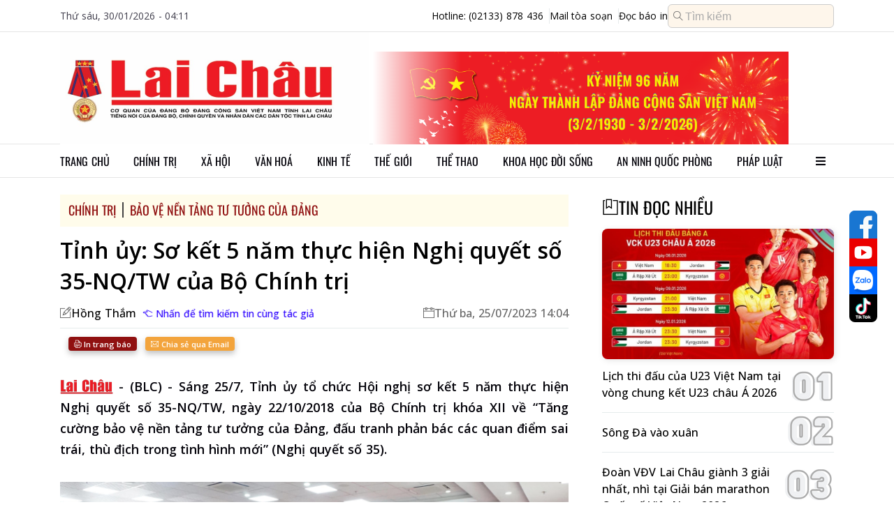

--- FILE ---
content_type: text/html;charset=UTF-8
request_url: http://www.baolaichau.vn/chinh-tri/tinh-uy-so-ket-5-nam-thuc-hien-nghi-quyet-so-35-nqtw-cua-bo-chinh-tri
body_size: 108798
content:
<!DOCTYPE html>

<!-- index.html -->
<html lang="en">
<head>
	<title>Tỉnh ủy: Sơ kết 5 năm thực hiện Nghị quyết số 35-NQ/TW của Bộ Chính trị | Báo Lai Châu điện tử</title>
    <meta charset="UTF-8" />
    <meta name="viewport" content="width=device-width, initial-scale=1.0" />

    <!-- Library CSS -->
    <link rel="icon" href="/client/images/icon_browser.png" />
    <link rel="preconnect" href="https://fonts.googleapis.com" />
    <link rel="preconnect" href="https://fonts.gstatic.com" crossorigin="use-credentials" />
    <link href="https://fonts.googleapis.com/css2?family=Noto+Sans:ital,wght@0,100..900;1,100..900&amp;family=Open+Sans:ital,wght@0,300..800;1,300..800&amp;family=Roboto:ital,wght@0,100;0,300;0,400;0,500;0,700;0,900;1,100;1,300;1,400;1,500;1,700;1,900&amp;display=swap" rel="stylesheet" />
    <link rel="stylesheet" href="/client/css/font-awesome.css" />
    <link rel="stylesheet" href="/client/css/slick.css" />
    <link rel="stylesheet" href="/client/css/slick-theme.css" />
    <link rel="stylesheet" href="/client/plugins/plyr/plyr.min.css" />
    <link rel="stylesheet" href="/client/css/jquery.mCustomScrollbar.css" />
    <link rel="stylesheet" href="/client/plugins/fontawesome-5.7.2/css/all.css" />
    <link rel="stylesheet" href="/client/css/splide.min.css" />
    <link rel="stylesheet" href="/client/css/micromodal.css" />
    <link rel="stylesheet" href="/client/plugins/themify-icons/themify-icons.css" />

    <!-- Page CSS -->
    <link rel="stylesheet" href="/client/css/pc.css?v=1559031" />

    <!-- Library JS -->
    <script src="/client/js/jquery-1.10.1.min.js"></script>
    <script src="/client/js/micromodal.min.js"></script>
    <script src="/client/js/lazyload.min.js"></script>
    <script src="/client/js/slick.min.js"></script>
    <script src="/client/plugins/plyr/plyr.min.js"></script>
    <script src="/client/js/jquery.mCustomScrollbar.js"></script>

    <!-- Page JS -->
    <script src="/client/js/common.js?v=1559031"></script>
    <script src="/client/js/pc/common.js?v=1559031"></script>

    <!-- Global site tag (gtag.js) - Google Analytics -->
    <script src="https://www.googletagmanager.com/gtag/js?id=UA-136450758-1"></script>
    <script>
        window.dataLayer = window.dataLayer || [];

        function gtag() {
            dataLayer.push(arguments);
        }

        gtag('js', new Date());
        gtag('config', 'UA-136450758-1');
    </script>
	<meta charset="UTF-8" />
	<meta name="viewport" content="width=device-width, initial-scale=1.0" />
	<meta name="description" content="(BLC) - Sáng 25/7, Tỉnh ủy tổ chức Hội nghị sơ kết 5 năm thực hiện Nghị quyết số 35-NQ/TW, ngày 22/10/2018 của Bộ Chính trị khóa XII về “Tăng..." />
	<meta http-equiv="Content-Type" content="text/html; charset=utf-8" />
	<meta http-equiv="X-UA-Compatible" content="IE=edge" />
	<meta content="width=device-width, initial-scale=1, maximum-scale=5, user-scalable=yes" name="viewport" />
	<meta http-equiv="content-language" content="vi" />
	<meta name="robots" content="index, follow, max-image-preview:large" />
	<meta name="googlebot" content="index, follow, max-image-preview:large" />
	<link rel="canonical" content="https://baolaichau.vn//chinh-tri/tinh-uy-so-ket-5-nam-thuc-hien-nghi-quyet-so-35-nqtw-cua-bo-chinh-tri" />
	<meta property="og:site_name" content="Báo Lai Châu điện tử" />
	<meta property="og:rich_attachment" content="true" />
	<meta property="og:type" content="article" />
	<meta property="og:url" content="https://baolaichau.vn//chinh-tri/tinh-uy-so-ket-5-nam-thuc-hien-nghi-quyet-so-35-nqtw-cua-bo-chinh-tri" />
	<meta property="og:description" content="(BLC) - Sáng 25/7, Tỉnh ủy tổ chức Hội nghị sơ kết 5 năm thực hiện Nghị quyết số 35-NQ/TW, ngày 22/10/2018 của Bộ Chính trị khóa XII về “Tăng..." />
	<meta property="og:image" content="https://baolaichau.vn/uploaded/post/2023/07/25/DSC04003_1690257115465.jpg" />
	<meta property="og:title" content="Tỉnh ủy: Sơ kết 5 năm thực hiện Nghị quyết số 35-NQ/TW của Bộ Chính trị" />
	<meta property="article:publisher" content="https://www.facebook.com/share/15gs379kBZ/" />
	<meta property="article:tag" content="Tỉnh ủy: Sơ kết 5 năm thực hiện Nghị quyết số 35-NQ/TW của Bộ Chính trị" />
	<meta property="article:section" content="Chính trị" />
	<link rel="stylesheet" href="/client/css/lightgallery/lg.min.css" />
	<link rel="stylesheet" href="/client/css/lightgallery/lg-autoplay.min.css" />
	<link rel="stylesheet" href="/client/css/lightgallery/lg-thumbnail.min.css" />
	<link rel="stylesheet" href="/client/css/lightgallery/lg-zoom.min.css" />
	<link rel="stylesheet" href="/client/css/lightgallery/justifiedGallery.css" />
</head>
<body>
<!-- Import Header -->
<header>
    <div class="header__top line">
        <div class="container">
            <span class="full-date-time">Thứ sáu, 30/01/2026 - 04:11</span>
            <div class="header__contact">
                <a href="tel:02133878436" class="border-right">
                    <span>Hotline: (02133) 878 436</span>
                </a>
                <a class="border-right" href="mailto:baodientulaichau@gmail.com">
                    <span>Mail tòa soạn</span>
                </a>
                <a href="/e-paper">
                    <span>Đọc báo in</span>
                </a>
                <form method="get" action="/search">
                    <div class="input-group header-search">
                        <input type="text" name="query" class="form-control input-search" placeholder="Tìm kiếm" />
                        <i class="ti-search" aria-hidden="true"></i>
                    </div>
                </form>
            </div>
        </div>
    </div>
    <div class="header__content line">
        <div class="container">
            <a class="header__logo" href="/">
                <img id="banner-logo" class="lazyload" alt="Trang chủ báo điện tử tỉnh Lai Châu" data-src="https://baolaichau.vn/uploaded/logo/2025/07/14/a2e784c5-32c2-4825-a0af-117bd68cf557.png" />
            </a>
            <div class="header__banner-slider">
                <div id="banner-top" class="banner-header banner-header-slider slider">
                    <div>
                        <div class="image">
                            <a href="https://baolaichau.vn/">
                                <img src="https://baolaichau.vn/uploaded/v2/banner/2026/01/27/f2f9c024-7858-406b-af65-47e9ebdca591.png" />
                            </a>
                        </div>
                    </div>
                </div>
                
            </div>
        </div>
    </div>
</header>

<!-- Import Navigation Bar -->

    <nav class="navbar line">
        <div class="container">
            <ul class="navbar__menu">
                <li class="navbar__item">
                    
                    <a class="navbar__link" href="/" target="_self">Trang chủ</a>
                    
                </li>
                <li class="navbar__item navbar__dropdown">
                    <a class="navbar__link" target="_self" href="/chinh-tri">Chính trị</a>
                    
                    <ul class="navbar__submenu">
                        <li>
                            <a class="navbar__sublink" target="_self" href="/bau-cu-dai-bieu-quoc-hoi-khoa-xv-va-dai-bieu-hdnd-cac-cap-nhiem-ky-2021-2026">Bầu cử Đại biểu Quốc hội khóa XV và Đại biểu HĐND các cấp nhiệm kỳ 2021-2026</a>
                            
                        </li>
                        <li>
                            <a class="navbar__sublink" target="_self" href="/thuc-hien-nq-tw4">Thực hiện NQ TW4</a>
                            
                        </li>
                        <li>
                            <a class="navbar__sublink" target="_self" href="/lich-su-dang-bo-tinh-lai-chau">Lịch sử Đảng bộ tỉnh Lai Châu</a>
                            
                        </li>
                        <li>
                            <a class="navbar__sublink" target="_self" href="/chinh-tri">Đưa Nghị quyết của Đảng vào cuộc sống</a>
                            
                        </li>
                        <li>
                            <a class="navbar__sublink" target="_self" href="/chinh-tri">Tinh gọn Tổ chức Bộ máy của Hệ thống chính trị</a>
                            
                        </li>
                        <li>
                            <a class="navbar__sublink" target="_self" href="/ky-niem-115-nam-thanh-lap-tinh-75-thanh-lap-dang-bo-tinh-20-nam-chia-tach-thanh-lap-tinh-lai-chau">KỶ NIỆM 115 NĂM THÀNH LẬP TỈNH, 75 THÀNH LẬP ĐẢNG BỘ TỈNH, 20 NĂM CHIA TÁCH, THÀNH LẬP TỈNH LAI CHÂU</a>
                            
                        </li>
                        <li>
                            <a class="navbar__sublink" target="_self" href="/huong-toi-ky-niem-110-nam-thanh-lap-tinh-70-thanh-lap-dang-bo-tinh-15-nam-chia-tach-thanh-lap-tinh-lai-chau">HƯỚNG TỚI KỶ NIỆM 110 NĂM THÀNH LẬP TỈNH, 70 THÀNH LẬP ĐẢNG BỘ TỈNH, 15 NĂM CHIA TÁCH, THÀNH LẬP TỈNH LAI CHÂU</a>
                            
                        </li>
                    </ul>
                </li>
                <li class="navbar__item navbar__dropdown">
                    <a class="navbar__link" target="_self" href="/xa-hoi">Xã hội</a>
                    
                    <ul class="navbar__submenu">
                        <li>
                            <a class="navbar__sublink" target="_self" href="/xa-hoi">Phòng, chống bệnh viêm đường hô hấp cấp Covid–19</a>
                            
                        </li>
                        <li>
                            <a class="navbar__sublink" target="_self" href="/giao-duc">Giáo dục</a>
                            
                        </li>
                        <li>
                            <a class="navbar__sublink" target="_self" href="/y-te">Y tế sức khỏe</a>
                            
                        </li>
                        <li>
                            <a class="navbar__sublink" target="_self" href="/chung-tay-xoa-nha-tam-nha-dot-nat">Chung tay xóa nhà tạm, nhà dột nát</a>
                            
                        </li>
                        <li>
                            <a class="navbar__sublink" target="_self" href="/cai-cach-hanh-chinh">Cải cách hành chính</a>
                            
                        </li>
                        <li>
                            <a class="navbar__sublink" target="_self" href="/nong-thon-moi">Nông thôn mới </a>
                            
                        </li>
                        <li>
                            <a class="navbar__sublink" target="_self" href="/thuc-hien-3-chuong-trinh-muc-tieu-quoc-gia-giai-doan-2021-2025">Thực hiện 3 Chương trình mục tiêu Quốc gia giai đoạn 2021-2025</a>
                            
                        </li>
                        <li>
                            <a class="navbar__sublink" target="_self" href="/bhxh-bhyt-vi-an-sinh-xa-hoi">BHXH, BHYT - Vì an sinh xã hội</a>
                            
                        </li>
                    </ul>
                </li>
                <li class="navbar__item">
                    <a class="navbar__link" target="_self" href="/van-hoa">Văn hoá</a>
                    
                    
                </li>
                <li class="navbar__item navbar__dropdown">
                    <a class="navbar__link" target="_self" href="/kinh-te">Kinh tế</a>
                    
                    <ul class="navbar__submenu">
                        <li>
                            <a class="navbar__sublink" target="_self" href="/kinh-te"> Ocop Lai Châu</a>
                            
                        </li>
                        <li>
                            <a class="navbar__sublink" target="_self" href="/lai-chau-tiem-nang-va-loi-the">Lai Châu tiềm năng và lợi thế  </a>
                            
                        </li>
                        <li>
                            <a class="navbar__sublink" target="_self" href="/quang-cao">Quảng cáo</a>
                            
                        </li>
                        <li>
                            <a class="navbar__sublink" target="_self" href="/thue-va-cuoc-song">Thuế và Cuộc sống</a>
                            
                        </li>
                    </ul>
                </li>
                <li class="navbar__item">
                    <a class="navbar__link" target="_self" href="/the-gioi">Thế giới</a>
                    
                    
                </li>
                <li class="navbar__item">
                    <a class="navbar__link" target="_self" href="/the-thao">Thể thao</a>
                    
                    
                </li>
                <li class="navbar__item navbar__dropdown">
                    <a class="navbar__link" target="_self" href="/khoa-hoc-doi-song">Khoa học đời sống</a>
                    
                    <ul class="navbar__submenu">
                        <li>
                            <a class="navbar__sublink" target="_self" href="/chuyen-doi-so">Chuyển đổi số</a>
                            
                        </li>
                        <li>
                            <a class="navbar__sublink" target="_self" href="/khoa-hoc-cong-nghe">Khoa học công nghệ</a>
                            
                        </li>
                        <li>
                            <a class="navbar__sublink" target="_self" href="/doi-song">Đời sống</a>
                            
                        </li>
                    </ul>
                </li>
                <li class="navbar__item navbar__dropdown">
                    <a class="navbar__link" target="_self" href="/ninh-quoc-phong">An ninh quốc phòng</a>
                    
                    <ul class="navbar__submenu">
                        <li>
                            <a class="navbar__sublink" target="_self" href="/cong-an">Công an</a>
                            
                        </li>
                        <li>
                            <a class="navbar__sublink" target="_self" href="/vi-bien-dao-bien-gioi-que-huong">Vì biển, đảo, biên giới quê hương</a>
                            
                        </li>
                        <li>
                            <a class="navbar__sublink" target="_self" href="/bien-phong">Biên phòng</a>
                            
                        </li>
                        <li>
                            <a class="navbar__sublink" target="_self" href="/quan-su">Quân sự</a>
                            
                        </li>
                        <li>
                            <a class="navbar__sublink" target="_self" href="/phong-chong-dien-bien-hoa-binh">Phòng chống diễn biến hòa bình</a>
                            
                        </li>
                    </ul>
                </li>
                <li class="navbar__item navbar__dropdown">
                    <a class="navbar__link" target="_self" href="/phap-luat">Pháp luật</a>
                    
                    <ul class="navbar__submenu">
                        <li>
                            <a class="navbar__sublink" target="_self" href="/atgt">An toàn giao thông</a>
                            
                        </li>
                        <li>
                            <a class="navbar__sublink" target="_self" href="/phong-chong-ma-tuy">Phòng chống ma túy</a>
                            
                        </li>
                        <li>
                            <a class="navbar__sublink" target="_self" href="/gop-y-vao-du-thao-bo-luat-hinh-su-sua-doi">Góp ý vào Dự thảo Bộ luật Hình sự (sửa đổi)</a>
                            
                        </li>
                        <li>
                            <a class="navbar__sublink" target="_self" href="/phap-luat">Luật Quốc phòng năm 2018 </a>
                            
                        </li>
                        <li>
                            <a class="navbar__sublink" target="_self" href="/cuoc-thi-tim-hieu-luat-hop-tac-xa">Cuộc thi tìm hiểu Luật HTX</a>
                            
                        </li>
                    </ul>
                </li>
                <li id="show-all-menu" class="navbar__item">
                    <a class="navbar__sublink">
                        <i class="fa fa-bars" aria-hidden="true"></i>
                    </a>
                </li>
            </ul>
        </div>
        <div id="all-menu" class="all-menu">
            <div class="container">
                <ul id="all-menu__main" class="all-menu__main mCustomScrollbar" data-mcs-theme="dark-2">
                    <li class="all-menu__item">
                        <a class="all-menu__link" href="/chinh-tri">Chính trị</a>
                        
                            <ul class="all-menu__subitem">
                                <li>
                                    <a class="all-menu__sublink" href="/lich-su-dang-bo-tinh-lai-chau">Lịch sử Đảng bộ tỉnh Lai Châu</a>
                                </li>
                                <li>
                                    <a class="all-menu__sublink" href="/bau-cu">Bầu cử</a>
                                </li>
                                <li>
                                    <a class="all-menu__sublink" href="/thuc-hien-nq-tw4">Thực hiện NQ TW4</a>
                                </li>
                                <li>
                                    <a class="all-menu__sublink" href="/qh-hdnd">QH-HĐND</a>
                                </li>
                                <li>
                                    <a class="all-menu__sublink" href="/hoc-tap-lam-theo-bac">Học tập, làm theo Bác</a>
                                </li>
                                <li>
                                    <a class="all-menu__sublink" href="/bao-ve-nen-tang-tu-tuong-cua-dang">Bảo vệ nền tảng tư tưởng của Đảng</a>
                                </li>
                                <li class="d-none">
                                    <a class="all-menu__sublink" href="/huong-toi-dai-hoi-xv-dang-bo-tinh-lai-chau-va-dai-hoi-xiv-cua-dang">Hướng tới Đại hội XV Đảng bộ tỉnh Lai Châu và Đại hội XIV của Đảng</a>
                                </li>
                                <li class="d-none">
                                    <a class="all-menu__sublink" href="/huong-toi-ky-niem-110-nam-thanh-lap-tinh-70-thanh-lap-dang-bo-tinh-15-nam-chia-tach-thanh-lap-tinh-lai-chau">HƯỚNG TỚI KỶ NIỆM 110 NĂM THÀNH LẬP TỈNH, 70 THÀNH LẬP ĐẢNG BỘ TỈNH, 15 NĂM CHIA TÁCH, THÀNH LẬP TỈNH LAI CHÂU</a>
                                </li>
                                <li class="d-none">
                                    <a class="all-menu__sublink" href="/dua-nghi-quyet-cua-dang-vao-cuoc-song">Đưa Nghị quyết của Đảng vào cuộc sống</a>
                                </li>
                                <li class="d-none">
                                    <a class="all-menu__sublink" href="/cuoc-thi-tim-hieu-90-nam-ngay-truyen-thong-nganh-tuyen-giao-cua-dang">Cuộc thi “Tìm hiểu 90 năm Ngày truyền thống ngành Tuyên giáo của Đảng”</a>
                                </li>
                                <li class="d-none">
                                    <a class="all-menu__sublink" href="/tinh-gon-to-chuc-bo-may-cua-he-thong-chinh-tri">Tinh gọn Tổ chức Bộ máy của Hệ thống chính trị</a>
                                </li>
                                <li class="d-none">
                                    <a class="all-menu__sublink" href="/doi-ngoai">Đối ngoại</a>
                                </li>
                                <li class="d-none">
                                    <a class="all-menu__sublink" href="/ky-niem-115-nam-thanh-lap-tinh-75-thanh-lap-dang-bo-tinh-20-nam-chia-tach-thanh-lap-tinh-lai-chau">KỶ NIỆM 115 NĂM THÀNH LẬP TỈNH, 75 THÀNH LẬP ĐẢNG BỘ TỈNH, 20 NĂM CHIA TÁCH, THÀNH LẬP TỈNH LAI CHÂU</a>
                                </li>
                                <li class="d-none">
                                    <a class="all-menu__sublink" href="/bau-cu-dai-bieu-quoc-hoi-khoa-xv-va-dai-bieu-hdnd-cac-cap-nhiem-ky-2021-2026">Bầu cử đại biểu Quốc hội khóa XV và Đại biểu HĐND các cấp nhiệm kỳ 2021-2026</a>
                                </li>
                                <li class="load-more">
                                    <a class="all-menu__sublink more" href="/chinh-tri">
                                        Xem thêm...
                                    </a>
                                </li>
                            </ul>
                        
                    </li>
                    <li class="all-menu__item">
                        <a class="all-menu__link" href="/kinh-te">Kinh tế</a>
                        
                            <ul class="all-menu__subitem">
                                <li>
                                    <a class="all-menu__sublink" href="/lai-chau-tiem-nang-va-loi-the">Lai Châu tiềm năng và lợi thế  </a>
                                </li>
                                <li>
                                    <a class="all-menu__sublink" href="/ocop-lai-chau"> Ocop Lai Châu</a>
                                </li>
                                <li>
                                    <a class="all-menu__sublink" href="/thue-va-cuoc-song">Thuế và cuộc sống</a>
                                </li>
                                <li>
                                    <a class="all-menu__sublink" href="/quang-cao">Quảng cáo</a>
                                </li>
                                
                            </ul>
                        
                    </li>
                    <li class="all-menu__item">
                        <a class="all-menu__link" href="/the-gioi">Thế giới</a>
                        
                            
                        
                    </li>
                    <li class="all-menu__item">
                        <a class="all-menu__link" href="/van-hoa">Văn hóa</a>
                        
                            <ul class="all-menu__subitem">
                                <li>
                                    <a class="all-menu__sublink" href="/ngay-hoi-van-hoa-cac-dan-toc-duoi-10000-nguoi-lan-thu-i-tai-lai-chau">Ngày hội Văn hóa các dân tộc dưới 10.000 người lần thứ I tại Lai Châu</a>
                                </li>
                                <li>
                                    <a class="all-menu__sublink" href="/du-lich">Du lịch</a>
                                </li>
                                
                            </ul>
                        
                    </li>
                    <li class="all-menu__item">
                        <a class="all-menu__link" href="/xa-hoi">Xã Hội</a>
                        
                            <ul class="all-menu__subitem">
                                <li>
                                    <a class="all-menu__sublink" href="/nong-thon-moi">Nông thôn mới</a>
                                </li>
                                <li>
                                    <a class="all-menu__sublink" href="/cai-cach-hanh-chinh">Cải cách hành chính</a>
                                </li>
                                <li>
                                    <a class="all-menu__sublink" href="/y-te">Ytế</a>
                                </li>
                                <li>
                                    <a class="all-menu__sublink" href="/giao-duc">Giáo dục</a>
                                </li>
                                <li>
                                    <a class="all-menu__sublink" href="/thuc-hien-3-chuong-trinh-muc-tieu-quoc-gia-giai-doan-2021-2025">Thực hiện 3 Chương trình mục tiêu Quốc gia giai đoạn 2021-2025</a>
                                </li>
                                <li>
                                    <a class="all-menu__sublink" href="/chung-tay-xoa-nha-tam-nha-dot-nat">Chung tay xóa nhà tạm, nhà dột nát</a>
                                </li>
                                <li class="d-none">
                                    <a class="all-menu__sublink" href="/phong-chong-virus-corona-2019-ncov">Phòng, chống Virus Corona (2019-nCoV)</a>
                                </li>
                                <li class="d-none">
                                    <a class="all-menu__sublink" href="/huong-ung-thang-hanh-dong-vi-an-toan-toan-thuc-pham-tu-154-155">Hưởng ứng Tháng hành động vì an toàn toàn thực phẩm từ 15/4 – 15/5</a>
                                </li>
                                <li class="d-none">
                                    <a class="all-menu__sublink" href="/bhxh-bhyt-vi-an-sinh-xa-hoi">BHXH, BHYT – Vì an sinh xã hội</a>
                                </li>
                                <li class="load-more">
                                    <a class="all-menu__sublink more" href="/xa-hoi">
                                        Xem thêm...
                                    </a>
                                </li>
                            </ul>
                        
                    </li>
                    <li class="all-menu__item">
                        <a class="all-menu__link" href="/the-thao">Thể thao</a>
                        
                            
                        
                    </li>
                    <li class="all-menu__item">
                        <a class="all-menu__link" href="/guong-sang-ban-muong">Gương sáng bản mường</a>
                        
                            
                        
                    </li>
                    <li class="all-menu__item">
                        <a class="all-menu__link" href="/phap-luat">Pháp luật</a>
                        
                            <ul class="all-menu__subitem">
                                <li>
                                    <a class="all-menu__sublink" href="/cuoc-thi-tim-hieu-luat-hop-tac-xa">Cuộc thi tìm hiểu Luật Hợp Tác xã</a>
                                </li>
                                <li>
                                    <a class="all-menu__sublink" href="/gop-y-vao-du-thao-bo-luat-hinh-su-sua-doi">Góp ý vào Dự thảo Bộ Luật Hình sự (sửa đổi)</a>
                                </li>
                                <li>
                                    <a class="all-menu__sublink" href="/phong-chong-ma-tuy">Phòng chống ma túy</a>
                                </li>
                                <li>
                                    <a class="all-menu__sublink" href="/atgt">ATGT</a>
                                </li>
                                <li>
                                    <a class="all-menu__sublink" href="/luat-quoc-phong-nam-2018">Luật Quốc phòng năm 2018 </a>
                                </li>
                                
                            </ul>
                        
                    </li>
                    <li class="all-menu__item">
                        <a class="all-menu__link" href="/ninh-quoc-phong">An ninh quốc phòng</a>
                        
                            <ul class="all-menu__subitem">
                                <li>
                                    <a class="all-menu__sublink" href="/phong-chong-dien-bien-hoa-binh">Phòng chống diễn biến hòa bình</a>
                                </li>
                                <li>
                                    <a class="all-menu__sublink" href="/cong-an">Công An</a>
                                </li>
                                <li>
                                    <a class="all-menu__sublink" href="/bien-phong">Biên Phòng</a>
                                </li>
                                <li>
                                    <a class="all-menu__sublink" href="/quan-su">Quân Sự</a>
                                </li>
                                <li>
                                    <a class="all-menu__sublink" href="/vi-bien-dao-bien-gioi-que-huong">Vì biển, đảo, biên giới quê hương</a>
                                </li>
                                
                            </ul>
                        
                    </li>
                    <li class="all-menu__item">
                        <a class="all-menu__link" href="/khoa-hoc-doi-song">Khoa học đời sống</a>
                        
                            <ul class="all-menu__subitem">
                                <li>
                                    <a class="all-menu__sublink" href="/du-bao-thoi-tiet">Dự báo thời tiết</a>
                                </li>
                                <li>
                                    <a class="all-menu__sublink" href="/chuyen-doi-so">Chuyển đổi số</a>
                                </li>
                                <li>
                                    <a class="all-menu__sublink" href="/doi-song">Đời sống</a>
                                </li>
                                <li>
                                    <a class="all-menu__sublink" href="/khoa-hoc-cong-nghe">Khoa học - Công nghệ</a>
                                </li>
                                
                            </ul>
                        
                    </li>
                    <li class="all-menu__item">
                        <a class="all-menu__link" href="/mua-ban">Mua bán</a>
                        
                            
                        
                    </li>
                    <li class="all-menu__item">
                        <a class="all-menu__link" href="/am-thuc">Ẩm thực</a>
                        
                            
                        
                    </li>
                    <li class="all-menu__item">
                        <a class="all-menu__link" href="/the-gioi-anh">Thế giới ảnh</a>
                        
                            
                        
                    </li>
                    <li class="all-menu__item">
                        <a class="all-menu__link" href="/oto-xe-may">Ôtô - Xe máy</a>
                        
                            
                        
                    </li>
                    <li class="all-menu__item">
                        <a class="all-menu__link" href="/giai-tri">Giải trí</a>
                        
                            
                        
                    </li>
                    <li class="all-menu__item">
                        <a class="all-menu__link" href="/van-de-hom-nay">Vấn đề hôm nay</a>
                        
                            
                        
                    </li>
                    <li class="all-menu__item">
                        <a class="all-menu__link" href="/su-kien-binh-luan">Sự kiện &amp; Bình luận</a>
                        
                            
                        
                    </li>
                    <li class="all-menu__item">
                        <a class="all-menu__link" href="/ong-kinh-phong-vien">Ống kính phóng viên</a>
                        
                            
                        
                    </li>
                    <li class="all-menu__item">
                        <a class="all-menu__link" href="/chinh-sach-quyet-dinh-moi">Chính sách - Quyết định mới</a>
                        
                            
                        
                    </li>
                    <li class="all-menu__item">
                        <a class="all-menu__link" href="/tam-long-vang">Tấm lòng vàng</a>
                        
                            
                        
                    </li>
                    <li class="all-menu__item">
                        <a class="all-menu__link" href="/ban-doc-viet">Bạn đọc viết</a>
                        
                            
                        
                    </li>
                    <li class="all-menu__item">
                        <a class="all-menu__link" href="/tuoi-cao-guong-sang">Tuổi cao gương sáng</a>
                        
                            
                        
                    </li>
                    <li class="all-menu__item">
                        <a class="all-menu__link" href="/nhin-ra-tinh-ban">Nhìn ra tỉnh bạn</a>
                        
                            
                        
                    </li>
                    <li class="all-menu__item">
                        <a class="all-menu__link" href="/theo-dong-su-kien">Theo dòng sự kiện</a>
                        
                            
                        
                    </li>
                    <li class="all-menu__item">
                        <a class="all-menu__link" href="/tin-trang-chu">Tin trang chủ</a>
                        
                            
                        
                    </li>
                    <li class="all-menu__item">
                        <a class="all-menu__link" href="/tin-noi-bat">Tin nổi bật</a>
                        
                            
                        
                    </li>
                    <li class="all-menu__item">
                        <a class="all-menu__link" href="/thoi-tiet-lai-chau">Thời tiết Lai Châu</a>
                        
                            
                        
                    </li>
                    <li class="all-menu__item">
                        <a class="all-menu__link" href="/multimedia"> MULTIMEDIA</a>
                        
                            <ul class="all-menu__subitem">
                                <li>
                                    <a class="all-menu__sublink" href="/podcasts">Podcasts</a>
                                </li>
                                <li>
                                    <a class="all-menu__sublink" href="/e-magazine">E-magazine</a>
                                </li>
                                <li>
                                    <a class="all-menu__sublink" href="/infographic">Infographic</a>
                                </li>
                                
                            </ul>
                        
                    </li>
                    <li class="all-menu__item">
                        <a class="all-menu__link" href="/trang-dia-phuong">Trang Địa Phương</a>
                        
                            <ul class="all-menu__subitem">
                                <li>
                                    <a class="all-menu__sublink" href="/thanh-pho-lai-chau">Thành phố Lai Châu</a>
                                </li>
                                <li>
                                    <a class="all-menu__sublink" href="/huyen-muong-te">Huyện Mường Tè</a>
                                </li>
                                <li>
                                    <a class="all-menu__sublink" href="/huyen-nam-nhun">Huyện Nậm Nhùn</a>
                                </li>
                                <li>
                                    <a class="all-menu__sublink" href="/huyen-phong-tho">Huyện Phong Thổ</a>
                                </li>
                                <li>
                                    <a class="all-menu__sublink" href="/huyen-sin-ho">Huyện Sìn Hồ</a>
                                </li>
                                <li>
                                    <a class="all-menu__sublink" href="/huyen-than-uyen">Huyện Than Uyên</a>
                                </li>
                                <li class="d-none">
                                    <a class="all-menu__sublink" href="/huyen-tan-uyen">Huyện Tân Uyên</a>
                                </li>
                                <li class="d-none">
                                    <a class="all-menu__sublink" href="/huyen-tam-duong">Huyện Tam Đường</a>
                                </li>
                                <li class="load-more">
                                    <a class="all-menu__sublink more" href="/trang-dia-phuong">
                                        Xem thêm...
                                    </a>
                                </li>
                            </ul>
                        
                    </li>
                </ul>
            </div>
        </div>
    </nav>


<!-- Main Content -->
<div class="main-content">
    <!--MAIN BLOCK -->
    <div class="category-page">
        
    <div class="main-block-homepage">
        <div class="container">
            <div class="main-block-left">
                
<html lang="en">
<!--CONTENT-->

<div id="post-content">
    <div class="post-detail">
        <div class="category-info">
            <div class="sub-category">
                <div class="sub-category-item">
                    <div class="category-item__title">
                        <a href="/chinh-tri">Chính trị</a>
                    </div>
                </div>
                <div class="sub-category-item">
                    <div class="category-item__title">
                        <a href="/bao-ve-nen-tang-tu-tuong-cua-dang">Bảo vệ nền tảng tư tưởng của Đảng</a>
                    </div>
                </div>
            </div>
        </div>
        <div class="post-info">
            
            
            <div class="title" title="Tỉnh ủy: Sơ kết 5 năm thực hiện Nghị quyết số 35-NQ/TW của Bộ Chính trị">Tỉnh ủy: Sơ kết 5 năm thực hiện Nghị quyết số 35-NQ/TW của Bộ Chính trị</div>
            <div class="meta">
                <div class="author item">
                    
                        <i class="ti-pencil-alt"></i>
                        <a href="/tags/SOG7k25nIFRo4bqvbQ==?type=editor" title="Nhấn để tìm kiếm tin cùng tác giả: Hồng Thắm">
                            <span>Hồng Thắm</span>
                        </a>
                        <div id="search-guide">
                            <i class="ti-hand-point-left"></i>
                            <span>Nhấn để tìm kiếm tin cùng tác giả</span>

                        </div>
                    
                </div>
                <div class="date item">
                    <i class="ti-calendar"></i>
                    <span class="text-muted">Thứ ba, 25/07/2023 14:04</span>
                </div>
            </div>

            
<div class="sharing-social">
    <div class="fb-like" data-width="" data-layout="button_count" data-action="like" data-size="small" data-share="true" data-href="https://baolaichau.vn//chinh-tri/tinh-uy-so-ket-5-nam-thuc-hien-nghi-quyet-so-35-nqtw-cua-bo-chinh-tri"></div>
    <button class="btn small function print-button" title="In trang báo">
        <i class="ti-printer"></i> In trang báo
    </button>
    <div>
        <a class="btn btn-orange small function" title="Chia sẻ qua Email" data-href="https://baolaichau.vn//chinh-tri/tinh-uy-so-ket-5-nam-thuc-hien-nghi-quyet-so-35-nqtw-cua-bo-chinh-tri" href="mailto:?subject=T%E1%BB%89nh %E1%BB%A7y%3A S%C6%A1 k%E1%BA%BFt 5 n%C4%83m th%E1%BB%B1c hi%E1%BB%87n Ngh%E1%BB%8B quy%E1%BA%BFt s%E1%BB%91 35-NQ%2FTW c%E1%BB%A7a B%E1%BB%99 Ch%C3%ADnh tr%E1%BB%8B %7C B%C3%A1o Lai Ch%C3%A2u %C4%91i%E1%BB%87n t%E1%BB%AD&amp;body=https://baolaichau.vn//chinh-tri/tinh-uy-so-ket-5-nam-thuc-hien-nghi-quyet-so-35-nqtw-cua-bo-chinh-tri"><i class="ti-email"></i> Chia sẻ qua Email</a>
    </div>
</div>



            
                <div class="sapo">
                    <img src="/client/images/laichau-post-logo.png" alt="lc-icon" />
                    <span>-</span>
                    <span>(BLC) - Sáng 25/7, Tỉnh ủy tổ chức Hội nghị sơ kết 5 năm thực hiện Nghị quyết số 35-NQ/TW, ngày 22/10/2018 của Bộ Chính trị khóa XII về “Tăng cường bảo vệ nền tảng tư tưởng của Đảng, đấu tranh phản bác các quan điểm sai trái, thù địch trong tình hình mới” (Nghị quyết số 35).</span>
                </div>
            

            <div class="body">
                <div><p style="text-align: center;"><img title="Quang cảnh hội nghị." src="https://baolaichau.vn/uploaded/post/2023/07/25/5_1690259427569.jpg" alt="Quang cảnh hội nghị." width="750" height="416"></p> 
<p style="text-align: center;"><em>Quang cảnh hội nghị.</em></p> 
<p style="text-align: justify;">Các đồng chí: Giàng Páo Mỷ - Ủy viên Trung ương Đảng, Bí thư Tỉnh ủy, Chủ tịch HĐND tỉnh, Trưởng Đoàn Đại biểu Quốc hội tỉnh; Lê Đức Dục - Ủy viên Ban Thường vụ, Trưởng Ban Tuyên giáo Tỉnh ủy, Phó trưởng Ban Chỉ đạo (BCĐ) 35 tỉnh đồng chủ trì hội nghị. Dự hội nghị có các đồng chí Ủy viên Ban Thường vụ Tỉnh ủy, Ủy viên Ban Chấp hành Đảng bộ tỉnh; thành viên BCĐ 35 tỉnh; trưởng một số ngành, đoàn thể tỉnh, BCĐ 35 các huyện ủy, thành ủy, đảng ủy trực thuộc…</p> 
<p style="text-align: center;"><em><img title="Đồng chí Bí thư Tỉnh ủy và đồng chí Trưởng Ban Tuyên giáo Tỉnh ủy chủ trì hội nghị." src="https://baolaichau.vn/uploaded/post/2023/07/25/DSC04003_1690256902344.jpg" alt="Đồng chí Bí thư Tỉnh ủy và đồng chí Trưởng Ban Tuyên giáo Tỉnh ủy chủ trì hội nghị." width="750" height="423"></em></p> 
<p style="text-align: center;"><em>Đồng chí Bí thư Tỉnh ủy Giàng Páo Mỷ và đồng chí Trưởng Ban Tuyên giáo Tỉnh ủy Lê Đức Dục đồng chủ trì hội nghị.</em></p> 
<p style="text-align: justify;">Ngay sau khi Nghị quyết số 35 được ban hành, Tỉnh ủy đã lãnh đạo, chỉ đạo tổ chức nghiêm túc đến cấp ủy, tổ chức đảng, cán bộ, đảng viên và tuyên truyền sâu rộng nội dung cơ bản, cốt lõi của nghị quyết đến nhân dân. Khẩn trương cụ thể hóa mục tiêu, các nhiệm vụ, giải pháp trong nghị quyết thành chương trình, kế hoạch phù hợp tình hình thực tiễn của cơ quan, đơn vị, địa phương để triển khai thực hiện. Thành lập và thường xuyên kiện toàn BCĐ và bộ phận tham mưu, giúp việc BCĐ 35 các cấp đại diện cho các ngành, lĩnh vực.&nbsp;</p> 
<p style="text-align: center;"><em><img title="Đồng chí Dục." src="https://baolaichau.vn/uploaded/post/2023/07/25/4_1690259485049.jpg" alt="Đồng chí Dục." width="650" height="399"></em></p> 
<p style="text-align: center;"><em>Đồng chí Lê Đức Dục - Trưởng Ban Tuyên giáo Tỉnh ủy thông qua báo cáo sơ kết 5 năm thực hiện Nghị quyết số 35 của tỉnh Lai Châu.</em></p> 
<p style="text-align: justify;">Với những giải pháp đồng bộ, quyết liệt, 5 năm qua, công tác bảo vệ nền tảng tư tưởng của Đảng, đấu tranh phản bác các quan điểm sai trái, thù địch trên địa bàn tỉnh chuyển biến rõ nét về chất lượng. Qua đó, góp phần giữ vững mặt trận tư tưởng, chính trị của Đảng, củng cố niềm tin của nhân dân vào Đảng, Nhà nước và chế độ; tạo sự đồng thuận trong xã hội, thực hiện thắng lợi các nhiệm vụ chính trị của tỉnh.</p> 
<p style="text-align: justify;">Tham gia thảo luận, tham luận tại hội nghị, các đại biểu trao đổi, chia sẻ cách làm, kinh nghiệm, đề xuất kiến nghị, giải pháp triển khai thực hiện hiệu quả Nghị quyết số 35.</p> 
<p><img style="display: block; margin-left: auto; margin-right: auto;" title="Đại biểu thảo luận." src="https://baolaichau.vn/uploaded/post/2023/07/25/2_1690259563028.jpg" alt="Đại biểu thảo luận." width="650" height="426"></p> 
<p style="text-align: center;"><em>Đại biểu thảo luận tại hội nghị.</em></p> 
<p style="text-align: justify;">Trên cơ sở phân tích làm rõ thêm những kết quả, nguyên nhân hạn chế và ý kiến tham gia của đại biểu, Tỉnh ủy đề ra 6 nhiệm vụ trọng tâm và giải pháp thực hiện trong thời gian tới.</p> 
<p style="text-align: justify;">Phát biểu kết luận hội nghị, đồng chí Bí thư Tỉnh ủy Giàng Páo Mỷ ghi nhận, đánh giá cao kết quả, sự vào cuộc của cấp ủy, chính quyền và nhân dân các dân tộc trên địa bàn tỉnh đã góp phần đưa Nghị quyết số 35 vào cuộc sống. Để đáp ứng yêu cầu, nhiệm vụ trong tình hình mới, đồng chí Bí thư Tỉnh ủy đề nghị các cấp ủy, tổ chức đảng, chính quyền, Mặt trận Tổ quốc và các tổ chức chính trị - xã hội tăng cường vai trò lãnh đạo triển khai thực hiện Nghị quyết số 35 và kế hoạch của Tỉnh ủy thực hiện nghị quyết. Đẩy mạnh giáo dục chính trị tư tưởng, công tác thông tin, tuyên truyền để cán bộ, đảng viên và nhân dân, nhất là thế hệ trẻ nhận diện, nâng cao cảnh giác trước âm mưu, thủ đoạn của các thế lực thù địch, phản động, cơ hội chính trị.</p> 
<p style="text-align: center;"><img title="Đồng chí Giàng Páo Mỷ." src="https://baolaichau.vn/uploaded/post/2023/07/25/6_1690259594897.jpg" alt="Đồng chí Giàng Páo Mỷ." width="650" height="431"></p> 
<p style="text-align: center;"><em>Đồng chí Giàng Páo Mỷ - Ủy viên Trung ương Đảng, Bí thư Tỉnh ủy phát biểu kết luận hội nghị.</em></p> 
<p style="text-align: justify;">Chú trọng đổi mới nội dung, hình thức tuyên truyền, khai thác hiệu quả ưu thế của các phương tiện thông tin đại chúng, mạng xã hội trong đấu tranh phản bác với phương châm “pha loãng, phủ xanh, đấu tranh trực diện”. Tăng cường kiểm tra, giám sát tổ chức đảng, đảng viên trong việc chấp hành Cương lĩnh chính trị, Điều lệ Đảng, nghị quyết, chỉ thị, quy định của Đảng… Góp phần xây dựng Đảng bộ tỉnh ngày càng trong sạch, vững mạnh, phát huy sức mạnh đoàn kết các dân tộc, bảo vệ vững chắc chủ quyền biên giới quốc gia, xây dựng tỉnh Lai Châu phát triển nhanh và bền vững.</p></div>
            </div>

            <div class="other-content">
                

                <div class="stripes small"></div>

                
<div class="sharing-social">
    <div class="fb-like" data-width="" data-layout="button_count" data-action="like" data-size="small" data-share="true" data-href="https://baolaichau.vn//chinh-tri/tinh-uy-so-ket-5-nam-thuc-hien-nghi-quyet-so-35-nqtw-cua-bo-chinh-tri"></div>
    <button class="btn small function print-button" title="In trang báo">
        <i class="ti-printer"></i> In trang báo
    </button>
    <div>
        <a class="btn btn-orange small function" title="Chia sẻ qua Email" data-href="https://baolaichau.vn//chinh-tri/tinh-uy-so-ket-5-nam-thuc-hien-nghi-quyet-so-35-nqtw-cua-bo-chinh-tri" href="mailto:?subject=T%E1%BB%89nh %E1%BB%A7y%3A S%C6%A1 k%E1%BA%BFt 5 n%C4%83m th%E1%BB%B1c hi%E1%BB%87n Ngh%E1%BB%8B quy%E1%BA%BFt s%E1%BB%91 35-NQ%2FTW c%E1%BB%A7a B%E1%BB%99 Ch%C3%ADnh tr%E1%BB%8B %7C B%C3%A1o Lai Ch%C3%A2u %C4%91i%E1%BB%87n t%E1%BB%AD&amp;body=https://baolaichau.vn//chinh-tri/tinh-uy-so-ket-5-nam-thuc-hien-nghi-quyet-so-35-nqtw-cua-bo-chinh-tri"><i class="ti-email"></i> Chia sẻ qua Email</a>
    </div>
</div>



                <div class="comments">
                    <div class="category-title">Ý kiến bạn đọc</div>
                    <div class="comment-form">
                        <form method="post" action="/comments">
                            
                            <div class="row">
                                <input type="hidden" name="postId" value="72266" />
                                <input type="text" name="name" class="form-control" placeholder="Nhập họ tên" required="required" value="" />
                                <input type="email" name="email" class="form-control" placeholder="Nhập địa chỉ email" required="required" value="" />
                            </div>
                            <div class="row">
                            <textarea name="Comment" class="form-control" placeholder="Nhập nội dung bình luận" required="required"></textarea>
                            </div>
                            <div class="row submit">
                                <button id="btn-comment-submit" class="btn btn-primary-red" type="submit">
                                    <i class="fa fa-comment" aria-hidden="true"></i>GỬI BÌNH LUẬN
                                </button>
                            </div>
                        <input type="hidden" name="_csrf" value="679dbcfc-47ad-4518-a2c2-3c19c5eec5ce" /></form>
                        <input type="hidden" id="comment-status" value="" />
                    </div>
                    <div class="comment-list">
                        
                    </div>
                </div>
                <div class="modal micromodal-slide" id="modal-1" aria-hidden="true">
                    <div class="modal__overlay" tabindex="-1" data-micromodal-close="data-micromodal-close">
                        <div class="modal__container" role="dialog" aria-modal="true" aria-labelledby="modal-1-title">
                            <header class="modal__header">
                                <h2 class="modal__title" id="modal-1-title">
                                    Bình luận thành công!
                                </h2>
                            </header>
                            <main class="modal__content" id="modal-1-content">
                                <p>Cảm ơn bạn đã bình luận cho bài viết.</p>
                                <p>Quản trị viên sẽ sớm duyệt bình luận của bạn!</p>
                            </main>
                            <footer class="modal__footer">
                                <button class="modal__btn" data-micromodal-close="data-micromodal-close" aria-label="Đóng">Đóng
                                </button>
                            </footer>
                        </div>
                    </div>
                </div>
            </div>
        </div>
    </div>
</div>
</html>
            </div>
            <div class="main-block-right">
                <!--  TIN ĐỌC NHIỀU -->
                <div class="most-viewed-block">
    <h2 class="most-viewed-block__title category-title">
        <i class="ti-bookmark-alt"></i>
        <span>Tin đọc nhiều</span>
    </h2>
    <div class="most-viewed-block__list">
        
            
    <article class="blc-post">
        <figure class="blc-post__thumb">
            <a class="blc-post__link" href="/the-thao/lich-thi-dau-cua-u23-viet-nam-tai-vong-chung-ket-u23-chau-a-2026-713963" title="Lịch thi đấu của U23 Việt Nam tại vòng chung kết U23 châu Á 2026">
                
                <img class="lazyload" data-src="https://baolaichau.vn/uploaded/v2/post/2026/01/06/aa7cd232-bb43-48d5-9d67-b9a918105053.jpg" alt="Lịch thi đấu của U23 Việt Nam tại vòng chung kết U23 châu Á 2026" />
            </a>
        </figure>
        <h2 class="blc-post__title">
            <a class="blc-post__link" href="/the-thao/lich-thi-dau-cua-u23-viet-nam-tai-vong-chung-ket-u23-chau-a-2026-713963" title="Lịch thi đấu của U23 Việt Nam tại vòng chung kết U23 châu Á 2026">
                
                <span>Lịch thi đấu của U23 Việt Nam tại vòng chung kết U23 châu Á 2026</span>
            </a>
        </h2>
        
        
    </article>

        
        
            
    <article class="blc-post">
        
        <h2 class="blc-post__title">
            <a class="blc-post__link" href="/xa-hoi/song-da-vao-xuan-540160" title="Sông Đà vào xuân">
                
                <span>Sông Đà vào xuân</span>
            </a>
        </h2>
        
        
    </article>

        
        
            
    <article class="blc-post">
        
        <h2 class="blc-post__title">
            <a class="blc-post__link" href="/the-thao/doan-vdv-lai-chau-gianh-3-giai-nhat-nhi-tai-giai-ban-marathon-quoc-te-viet-nam-2026-797107" title="Đoàn VĐV Lai Châu giành 3 giải nhất, nhì tại Giải bán marathon Quốc tế Việt Nam 2026">
                
                <span>Đoàn VĐV Lai Châu giành 3 giải nhất, nhì tại Giải bán marathon Quốc tế Việt Nam 2026</span>
            </a>
        </h2>
        
        
    </article>

        
        
            
    <article class="blc-post">
        
        <h2 class="blc-post__title">
            <a class="blc-post__link" href="/phap-luat/cac-chinh-sach-moi-co-hieu-luc-tu-0112026-1379207" title="Các chính sách mới có hiệu lực từ 01/1/2026">
                
                <span>Các chính sách mới có hiệu lực từ 01/1/2026</span>
            </a>
        </h2>
        
        
    </article>

        
        
            
    <article class="blc-post">
        
        <h2 class="blc-post__title">
            <a class="blc-post__link" href="/chinh-tri/le-chao-co-chao-nam-moi-nam-2026-1337707" title="Lễ Chào cờ chào năm mới năm 2026">
                
                <span>Lễ Chào cờ chào năm mới năm 2026</span>
            </a>
        </h2>
        
        
    </article>

        
    </div>
</div>

                <!--  BANNER UNDER OTHER BLOCKS -->
                
    <div class="sidebar-right-banner">
        
            
            
                
                    <a target="_blank" href="https://baolaichau.vn/bhxh-bhyt-v%C3%AC-an-sinh-x%C3%A3-h%E1%BB%99i">
                        <img class="lazyload" data-src="https://baolaichau.vn/uploaded/banner/2022/12/09/article-min_1670591493556.jpg" />
                    </a>
                
                
            
        
        
            
            
                
                    <a target="_blank" href="https://baolaichau.vn/chuy%E1%BB%83n-%C4%91%E1%BB%95i-s%E1%BB%91">
                        <img class="lazyload" data-src="https://baolaichau.vn/uploaded/banner/2023/01/08/324360792_797306448195970_7184738349814448680_n_1673163030593.jpg" />
                    </a>
                
                
            
        
        
            
            
                
                    <a target="_blank" href="https://baolaichau.vn/kinh-t%E1%BA%BF">
                        <img class="lazyload" data-src="https://baolaichau.vn/uploaded/v2/banner/2026/01/06/89dc053c-83bb-47e5-acde-a252b4e52959.png" />
                    </a>
                
                
            
        
        
            
            
                
                    <a target="_blank" href="/">
                        <img class="lazyload" data-src="https://baolaichau.vn/uploaded/v2/banner/2026/01/06/5d0f4328-3f23-4f80-b9ea-2adae183e74c.png" />
                    </a>
                
                
            
        
    </div>

            </div>
        </div>
    </div>

    </div>

    <div class="other-posts container">
        <div class="stripes"></div>
        
    <div>
        <a href="/chinh-tri">
            <div class="category-title">Có thể bạn quan tâm</div>
        </a>
        <div class="suggested-posts">
            
                
    <article class="blc-post">
        <figure class="blc-post__thumb">
            <a class="blc-post__link" href="/chinh-tri/cong-bo-quyet-dinh-bo-nhiem-pho-giam-doc-giao-quyen-giam-doc-ban-quan-ly-du-an-dau-tu-xay-dung-cac-cong-trinh-nong-nghiep-va-phat-trien-nong-thon-974573" title="Công bố Quyết định bổ nhiệm Phó Giám đốc, giao quyền Giám đốc Ban Quản lý dự án Đầu tư xây dựng các công trình Nông nghiệp và Phát triển nông thôn">
                
                <img class="lazyload" data-src="https://baolaichau.vn/uploaded/v2/post/2026/01/29/fe5f4556-17e6-4b85-9d88-dd69bf0eaf8b.jpg" alt="Công bố Quyết định bổ nhiệm Phó Giám đốc, giao quyền Giám đốc Ban Quản lý dự án Đầu tư xây dựng các công trình Nông nghiệp và Phát triển nông thôn" />
            </a>
        </figure>
        <h2 class="blc-post__title">
            <a class="blc-post__link" href="/chinh-tri/cong-bo-quyet-dinh-bo-nhiem-pho-giam-doc-giao-quyen-giam-doc-ban-quan-ly-du-an-dau-tu-xay-dung-cac-cong-trinh-nong-nghiep-va-phat-trien-nong-thon-974573" title="Công bố Quyết định bổ nhiệm Phó Giám đốc, giao quyền Giám đốc Ban Quản lý dự án Đầu tư xây dựng các công trình Nông nghiệp và Phát triển nông thôn">
                
                <span>Công bố Quyết định bổ nhiệm Phó Giám đốc, giao quyền Giám đốc Ban Quản lý dự án Đầu tư xây dựng các công trình Nông nghiệp và Phát triển nông thôn</span>
            </a>
        </h2>
        
        
    </article>

            
            
                
    <article class="blc-post">
        <figure class="blc-post__thumb">
            <a class="blc-post__link" href="/chinh-tri/hop-ban-thuong-vu-tinh-uy-549147" title="Họp Ban Thường vụ Tỉnh uỷ ">
                
                <img class="lazyload" data-src="https://baolaichau.vn/uploaded/v2/post/2026/01/29/e8170c7a-9c9a-4df0-b0b1-2d01a1dbb80e.JPG" alt="Họp Ban Thường vụ Tỉnh uỷ " />
            </a>
        </figure>
        <h2 class="blc-post__title">
            <a class="blc-post__link" href="/chinh-tri/hop-ban-thuong-vu-tinh-uy-549147" title="Họp Ban Thường vụ Tỉnh uỷ ">
                
                <span>Họp Ban Thường vụ Tỉnh uỷ </span>
            </a>
        </h2>
        
        
    </article>

            
            
                
    <article class="blc-post">
        <figure class="blc-post__thumb">
            <a class="blc-post__link" href="/chinh-tri/dang-uy-xa-muong-kim-tong-ket-xay-dung-dang-nam-2025-1284590" title="Đảng ủy xã Mường Kim tổng kết xây dựng Đảng năm 2025">
                
                <img class="lazyload" data-src="https://baolaichau.vn/uploaded/v2/post/2026/01/29/d0dbae4b-f606-4c3b-ad78-fa7591246b4f.jpg" alt="Đảng ủy xã Mường Kim tổng kết xây dựng Đảng năm 2025" />
            </a>
        </figure>
        <h2 class="blc-post__title">
            <a class="blc-post__link" href="/chinh-tri/dang-uy-xa-muong-kim-tong-ket-xay-dung-dang-nam-2025-1284590" title="Đảng ủy xã Mường Kim tổng kết xây dựng Đảng năm 2025">
                
                <span>Đảng ủy xã Mường Kim tổng kết xây dựng Đảng năm 2025</span>
            </a>
        </h2>
        
        
    </article>

            
            
                
    <article class="blc-post">
        <figure class="blc-post__thumb">
            <a class="blc-post__link" href="/chinh-tri/hoi-nghi-cong-bo-quyet-dinh-ve-cong-tac-can-bo-1020269" title="Hội nghị công bố quyết định về công tác cán bộ">
                
                <img class="lazyload" data-src="https://baolaichau.vn/uploaded/v2/post/2026/01/29/22b182f3-b487-4356-969d-d496cd293d42.jpg" alt="Hội nghị công bố quyết định về công tác cán bộ" />
            </a>
        </figure>
        <h2 class="blc-post__title">
            <a class="blc-post__link" href="/chinh-tri/hoi-nghi-cong-bo-quyet-dinh-ve-cong-tac-can-bo-1020269" title="Hội nghị công bố quyết định về công tác cán bộ">
                
                <span>Hội nghị công bố quyết định về công tác cán bộ</span>
            </a>
        </h2>
        
        
    </article>

            
            
                
    <article class="blc-post">
        <figure class="blc-post__thumb">
            <a class="blc-post__link" href="/phap-luat/bieu-duong-cac-don-vi-co-thanh-tich-xuat-sac-trong-dau-tranh-chuyen-an-0126k-625640" title="Biểu dương các đơn vị có thành tích xuất sắc trong đấu tranh chuyên án 0126K">
                
                <img class="lazyload" data-src="https://baolaichau.vn/uploaded/v2/post/2026/01/29/fac215ee-2be7-4ae7-a843-228ca80c1630.JPG" alt="Biểu dương các đơn vị có thành tích xuất sắc trong đấu tranh chuyên án 0126K" />
            </a>
        </figure>
        <h2 class="blc-post__title">
            <a class="blc-post__link" href="/phap-luat/bieu-duong-cac-don-vi-co-thanh-tich-xuat-sac-trong-dau-tranh-chuyen-an-0126k-625640" title="Biểu dương các đơn vị có thành tích xuất sắc trong đấu tranh chuyên án 0126K">
                
                <span>Biểu dương các đơn vị có thành tích xuất sắc trong đấu tranh chuyên án 0126K</span>
            </a>
        </h2>
        
        
    </article>

            
            
                
    <article class="blc-post">
        <figure class="blc-post__thumb">
            <a class="blc-post__link" href="/chinh-tri/85-nam-ngay-bac-ho-tro-ve-to-quoc-mo-ra-thoi-ky-moi-cua-cach-mang-viet-nam-1220691" title="85 năm Ngày Bác Hồ trở về Tổ quốc, mở ra thời kỳ mới của cách mạng Việt Nam">
                
                <img class="lazyload" data-src="https://baolaichau.vn/uploaded/v2/post/2026/01/29/f44bad67-fa8a-486d-b567-2253550c0b73.webp" alt="85 năm Ngày Bác Hồ trở về Tổ quốc, mở ra thời kỳ mới của cách mạng Việt Nam" />
            </a>
        </figure>
        <h2 class="blc-post__title">
            <a class="blc-post__link" href="/chinh-tri/85-nam-ngay-bac-ho-tro-ve-to-quoc-mo-ra-thoi-ky-moi-cua-cach-mang-viet-nam-1220691" title="85 năm Ngày Bác Hồ trở về Tổ quốc, mở ra thời kỳ mới của cách mạng Việt Nam">
                
                <span>85 năm Ngày Bác Hồ trở về Tổ quốc, mở ra thời kỳ mới của cách mạng Việt Nam</span>
            </a>
        </h2>
        
        
    </article>

            
            
                
    <article class="blc-post">
        <figure class="blc-post__thumb">
            <a class="blc-post__link" href="/chinh-tri/dang-ta-that-la-vi-dai-1179273" title="Đảng ta thật là vĩ đại!">
                
                <img class="lazyload" data-src="https://baolaichau.vn/uploaded/v2/post/2026/01/29/25e566e7-84d6-442c-9062-1e4eb07ba2aa.jpg" alt="Đảng ta thật là vĩ đại!" />
            </a>
        </figure>
        <h2 class="blc-post__title">
            <a class="blc-post__link" href="/chinh-tri/dang-ta-that-la-vi-dai-1179273" title="Đảng ta thật là vĩ đại!">
                
                <span>Đảng ta thật là vĩ đại!</span>
            </a>
        </h2>
        
        
    </article>

            
            
                
    <article class="blc-post">
        <figure class="blc-post__thumb">
            <a class="blc-post__link" href="/chinh-tri/khu-vuc-bo-phieu-la-gi-viec-xac-dinh-khu-vuc-bo-phieu-duoc-tien-hanh-nhu-the-nao-977934" title="Khu vực bỏ phiếu là gì? Việc xác định khu vực bỏ phiếu được tiến hành như thế nào?">
                
                <img class="lazyload" data-src="https://baolaichau.vn/uploaded/v2/post/2026/01/29/51adf9bb-84ba-4506-b469-245b5b7233d8.jpg" alt="Khu vực bỏ phiếu là gì? Việc xác định khu vực bỏ phiếu được tiến hành như thế nào?" />
            </a>
        </figure>
        <h2 class="blc-post__title">
            <a class="blc-post__link" href="/chinh-tri/khu-vuc-bo-phieu-la-gi-viec-xac-dinh-khu-vuc-bo-phieu-duoc-tien-hanh-nhu-the-nao-977934" title="Khu vực bỏ phiếu là gì? Việc xác định khu vực bỏ phiếu được tiến hành như thế nào?">
                
                <span>Khu vực bỏ phiếu là gì? Việc xác định khu vực bỏ phiếu được tiến hành như thế nào?</span>
            </a>
        </h2>
        
        
    </article>

            
        </div>
    </div>

        <div class="stripes"></div>
        
    <div class="main-block-homepage">
        <div class="container">
            <div class="main-block-left">
                
    <div>
        <a href="/chinh-tri">
            <div class="category-title">Tin cùng chuyên mục</div>
        </a>
        <div id="category-posts" class="same-category-posts">
            
                
    <article class="blc-post">
        <figure class="blc-post__thumb">
            <a class="blc-post__link" href="/chinh-tri/loi-hieu-trieu-cho-hanh-trinh-moi-cua-noi-luc-doan-ket-khat-vong-phat-trien-823920" title="Lời hiệu triệu cho hành trình mới của nội lực, đoàn kết, khát vọng phát triển">
                <img class="lazyload" data-src="https://baolaichau.vn/uploaded/v2/post/2026/01/29/19597767-f2f4-4b35-aa23-d5653643fd0e.webp" alt="Lời hiệu triệu cho hành trình mới của nội lực, đoàn kết, khát vọng phát triển" />
            </a>
        </figure>
        <div class="blc-post__content">
            
            <a class="blc-post__link" href="/chinh-tri/loi-hieu-trieu-cho-hanh-trinh-moi-cua-noi-luc-doan-ket-khat-vong-phat-trien-823920" title="Lời hiệu triệu cho hành trình mới của nội lực, đoàn kết, khát vọng phát triển">
                
                <span>Lời hiệu triệu cho hành trình mới của nội lực, đoàn kết, khát vọng phát triển</span>
            </a>
            <div class="blc-post__category">
                <a class="blc-post__category_link" href="/chinh-tri" title="Chính trị">
                    <span class="category_name">Chính trị</span>
                </a>
                
                    <div class="post_created_at">
                        <span>29/01/2026 07:32</span>
                    </div>
                
            </div>
            
                <div class="blc-post__summary">Kỷ niệm 85 năm Ngày Bác Hồ về nước trực tiếp lãnh đạo cách mạng Việt Nam (28/1/1941-28/1/2026), tối 28/1, Ủy ban nhân dân các tỉnh, thành phố: Cao Bằng, Hà Nội, Thành phố Hồ Chí Minh, Nghệ An và Đài Truyền hình Việt Nam phối hợp thực hiện chương trình cầu truyền hình đặc biệt “Hai tay xây dựng một sơn hà”.</div>
            
        </div>
    </article>


            
            
                
    <article class="blc-post">
        <figure class="blc-post__thumb">
            <a class="blc-post__link" href="/chinh-tri/thuong-truc-hdnd-xa-muong-kim-phien-hop-thuong-ky-thang-1-nam-2026-656295" title="Thường trực HĐND xã Mường Kim: Phiên họp thường kỳ tháng 1 năm 2026">
                <img class="lazyload" data-src="https://baolaichau.vn/uploaded/v2/post/2026/01/28/ce82083a-3fcd-4df4-a453-fde8ffec9ed0.jpg" alt="Thường trực HĐND xã Mường Kim: Phiên họp thường kỳ tháng 1 năm 2026" />
            </a>
        </figure>
        <div class="blc-post__content">
            
            <a class="blc-post__link" href="/chinh-tri/thuong-truc-hdnd-xa-muong-kim-phien-hop-thuong-ky-thang-1-nam-2026-656295" title="Thường trực HĐND xã Mường Kim: Phiên họp thường kỳ tháng 1 năm 2026">
                
                <span>Thường trực HĐND xã Mường Kim: Phiên họp thường kỳ tháng 1 năm 2026</span>
            </a>
            <div class="blc-post__category">
                <a class="blc-post__category_link" href="/chinh-tri" title="Chính trị">
                    <span class="category_name">Chính trị</span>
                </a>
                
                    <div class="post_created_at">
                        <span>28/01/2026 17:36</span>
                    </div>
                
            </div>
            
                <div class="blc-post__summary">Chiều 28/1, Thường trực HĐND xã Mường Kim tổ chức Phiên họp thường kỳ tháng 1, triển khai phương hướng, nhiệm vụ tháng 2 năm 2026. </div>
            
        </div>
    </article>


            
            
                
    <article class="blc-post">
        <figure class="blc-post__thumb">
            <a class="blc-post__link" href="/chinh-tri/pho-truong-doan-chuyen-trach-doan-dai-bieu-quoc-hoi-tinh-hoang-quoc-khanh-tang-qua-tet-tai-xa-nam-ma-1383087" title="Phó trưởng đoàn chuyên trách Đoàn Đại biểu Quốc hội tỉnh Hoàng Quốc Khánh tặng quà tết tại xã Nậm Mạ">
                <img class="lazyload" data-src="https://baolaichau.vn/uploaded/v2/post/2026/01/28/8fc8a980-95c9-4ef2-a150-99173c88de2f.jpg" alt="Phó trưởng đoàn chuyên trách Đoàn Đại biểu Quốc hội tỉnh Hoàng Quốc Khánh tặng quà tết tại xã Nậm Mạ" />
            </a>
        </figure>
        <div class="blc-post__content">
            
            <a class="blc-post__link" href="/chinh-tri/pho-truong-doan-chuyen-trach-doan-dai-bieu-quoc-hoi-tinh-hoang-quoc-khanh-tang-qua-tet-tai-xa-nam-ma-1383087" title="Phó trưởng đoàn chuyên trách Đoàn Đại biểu Quốc hội tỉnh Hoàng Quốc Khánh tặng quà tết tại xã Nậm Mạ">
                
                <span>Phó trưởng đoàn chuyên trách Đoàn Đại biểu Quốc hội tỉnh Hoàng Quốc Khánh tặng quà tết tại xã Nậm Mạ</span>
            </a>
            <div class="blc-post__category">
                <a class="blc-post__category_link" href="/chinh-tri" title="Chính trị">
                    <span class="category_name">Chính trị</span>
                </a>
                
                    <div class="post_created_at">
                        <span>28/01/2026 17:33</span>
                    </div>
                
            </div>
            
                <div class="blc-post__summary">Chiều 28/1, đồng chí Hoàng Quốc Khánh – Tỉnh ủy viên, Phó Trưởng đoàn chuyên trách Đoàn Đại biểu Quốc hội tỉnh cùng Đoàn công tác của Tỉnh uỷ đã đến thăm, chúc tết và tặng quà các đồng chí đảng viên được tặng Huy hiệu 60 năm tuổi Đảng trở lên; người có công, thân nhân người có công, trạm y tế xã nhân dịp Tết Nguyên đán Bính Ngọ năm 2026 tại xã Nậm Mạ.</div>
            
        </div>
    </article>


            
            
                
    <article class="blc-post">
        <figure class="blc-post__thumb">
            <a class="blc-post__link" href="/chinh-tri/chu-tich-hdnd-tinh-giang-pao-my-tham-chuc-tet-dien-luc-khu-vuc-doan-ket-va-gia-dinh-chinh-sach-1301297" title="Chủ tịch HĐND tỉnh Giàng Páo Mỷ thăm, chúc tết Điện lực khu vực Đoàn Kết và gia đình chính sách">
                <img class="lazyload" data-src="https://baolaichau.vn/uploaded/v2/post/2026/01/28/d50ed9c8-54fb-49a0-b689-96f146ad3d69.jpg" alt="Chủ tịch HĐND tỉnh Giàng Páo Mỷ thăm, chúc tết Điện lực khu vực Đoàn Kết và gia đình chính sách" />
            </a>
        </figure>
        <div class="blc-post__content">
            
            <a class="blc-post__link" href="/chinh-tri/chu-tich-hdnd-tinh-giang-pao-my-tham-chuc-tet-dien-luc-khu-vuc-doan-ket-va-gia-dinh-chinh-sach-1301297" title="Chủ tịch HĐND tỉnh Giàng Páo Mỷ thăm, chúc tết Điện lực khu vực Đoàn Kết và gia đình chính sách">
                
                <span>Chủ tịch HĐND tỉnh Giàng Páo Mỷ thăm, chúc tết Điện lực khu vực Đoàn Kết và gia đình chính sách</span>
            </a>
            <div class="blc-post__category">
                <a class="blc-post__category_link" href="/chinh-tri" title="Chính trị">
                    <span class="category_name">Chính trị</span>
                </a>
                
                    <div class="post_created_at">
                        <span>28/01/2026 17:17</span>
                    </div>
                
            </div>
            
                <div class="blc-post__summary">Chiều 28/1, đồng chí Giàng Páo Mỷ - Chủ tịch HĐND tỉnh, Trưởng Đoàn Đại biểu Quốc hội (ĐBQH) tỉnh cùng đoàn công tác đã đến thăm, chúc tết Điện lực khu vực Đoàn Kết và gia đình liệt sỹ, đảng viên 65 năm tuổi Đảng ở phường Đoàn Kết. </div>
            
        </div>
    </article>


            
            
                
    <article class="blc-post">
        <figure class="blc-post__thumb">
            <a class="blc-post__link" href="/chinh-tri/hop-ve-cong-tac-quy-hoach-tinh-va-lap-quy-hoach-chung-cac-xa-phuong-676375" title="Họp về công tác quy hoạch tỉnh và lập quy hoạch chung các xã, phường">
                <img class="lazyload" data-src="https://baolaichau.vn/uploaded/v2/post/2026/01/28/e95bfb24-42c0-41d9-b4e9-455b0c7326b3.JPG" alt="Họp về công tác quy hoạch tỉnh và lập quy hoạch chung các xã, phường" />
            </a>
        </figure>
        <div class="blc-post__content">
            
            <a class="blc-post__link" href="/chinh-tri/hop-ve-cong-tac-quy-hoach-tinh-va-lap-quy-hoach-chung-cac-xa-phuong-676375" title="Họp về công tác quy hoạch tỉnh và lập quy hoạch chung các xã, phường">
                
                <span>Họp về công tác quy hoạch tỉnh và lập quy hoạch chung các xã, phường</span>
            </a>
            <div class="blc-post__category">
                <a class="blc-post__category_link" href="/chinh-tri" title="Chính trị">
                    <span class="category_name">Chính trị</span>
                </a>
                
                    <div class="post_created_at">
                        <span>28/01/2026 17:01</span>
                    </div>
                
            </div>
            
                <div class="blc-post__summary">Chiều 28/1, đồng chí Lê Minh Ngân - Uỷ viên Ban Chấp hành Trung ương Đảng, Bí thư Tỉnh uỷ chủ trì cuộc họp về công tác lãnh đạo, chỉ đạo điều chỉnh quy hoạch tỉnh và lập quy hoạch chung các xã, phường.</div>
            
        </div>
    </article>


            
            
                
    <article class="blc-post">
        <figure class="blc-post__thumb">
            <a class="blc-post__link" href="/chinh-tri/hoi-nghi-tong-ket-cong-tac-dang-nam-2025-1083051" title="Hội nghị tổng kết công tác Đảng năm 2025">
                <img class="lazyload" data-src="https://baolaichau.vn/uploaded/v2/post/2026/01/28/0ab7066c-5019-4a87-b20c-89a9f4df7434.jpg" alt="Hội nghị tổng kết công tác Đảng năm 2025" />
            </a>
        </figure>
        <div class="blc-post__content">
            
            <a class="blc-post__link" href="/chinh-tri/hoi-nghi-tong-ket-cong-tac-dang-nam-2025-1083051" title="Hội nghị tổng kết công tác Đảng năm 2025">
                
                <span>Hội nghị tổng kết công tác Đảng năm 2025</span>
            </a>
            <div class="blc-post__category">
                <a class="blc-post__category_link" href="/chinh-tri" title="Chính trị">
                    <span class="category_name">Chính trị</span>
                </a>
                
                    <div class="post_created_at">
                        <span>28/01/2026 16:17</span>
                    </div>
                
            </div>
            
                <div class="blc-post__summary">Chiều 28/1, Đảng ủy Viện Kiểm sát nhân dân (VKSND) tỉnh tổ chức Hội nghị tổng kết công tác Đảng năm 2025, triển khai nhiệm vụ năm 2026 theo hình thức trực tiếp và trực tuyến đến 4 điểm VKSND khu vực. </div>
            
        </div>
    </article>


            
            
                
    <article class="blc-post">
        <figure class="blc-post__thumb">
            <a class="blc-post__link" href="/chinh-tri/doan-cong-tac-cua-tinh-tham-chuc-tet-xa-nam-cuoi-794089" title="Đoàn công tác của tỉnh thăm, chúc Tết xã Nậm Cuổi">
                <img class="lazyload" data-src="https://baolaichau.vn/uploaded/v2/post/2026/01/28/498d427c-8373-4d90-89d7-3e4118e6b21d.jpg" alt="Đoàn công tác của tỉnh thăm, chúc Tết xã Nậm Cuổi" />
            </a>
        </figure>
        <div class="blc-post__content">
            
            <a class="blc-post__link" href="/chinh-tri/doan-cong-tac-cua-tinh-tham-chuc-tet-xa-nam-cuoi-794089" title="Đoàn công tác của tỉnh thăm, chúc Tết xã Nậm Cuổi">
                
                <span>Đoàn công tác của tỉnh thăm, chúc Tết xã Nậm Cuổi</span>
            </a>
            <div class="blc-post__category">
                <a class="blc-post__category_link" href="/chinh-tri" title="Chính trị">
                    <span class="category_name">Chính trị</span>
                </a>
                
                    <div class="post_created_at">
                        <span>28/01/2026 14:40</span>
                    </div>
                
            </div>
            
                <div class="blc-post__summary">Ngày 28/1, Đoàn công tác của tỉnh do đồng chí Hoàng Quốc Khánh – Tỉnh ủy viên, Phó Trưởng đoàn chuyên trách Đoàn Đại biểu Quốc hội tỉnh làm Trưởng đoàn đã đến thăm, chúc tết nhân dịp Tết Nguyên đán Bính Ngọ năm 2026 tại xã Nậm Cuổi.
</div>
            
        </div>
    </article>


            
            
                
    <article class="blc-post">
        <figure class="blc-post__thumb">
            <a class="blc-post__link" href="/chinh-tri/hop-thao-go-kho-khan-vuong-mac-cho-cac-du-an-theo-nghi-quyet-so-254-cua-quoc-hoi-1098005" title="Họp tháo gỡ khó khăn, vướng mắc cho các dự án theo Nghị quyết số 254 của Quốc hội">
                <img class="lazyload" data-src="https://baolaichau.vn/uploaded/v2/post/2026/01/28/2b9138e5-6172-4316-aeab-2a5850d3f5d1.JPG" alt="Họp tháo gỡ khó khăn, vướng mắc cho các dự án theo Nghị quyết số 254 của Quốc hội" />
            </a>
        </figure>
        <div class="blc-post__content">
            
            <a class="blc-post__link" href="/chinh-tri/hop-thao-go-kho-khan-vuong-mac-cho-cac-du-an-theo-nghi-quyet-so-254-cua-quoc-hoi-1098005" title="Họp tháo gỡ khó khăn, vướng mắc cho các dự án theo Nghị quyết số 254 của Quốc hội">
                
                <span>Họp tháo gỡ khó khăn, vướng mắc cho các dự án theo Nghị quyết số 254 của Quốc hội</span>
            </a>
            <div class="blc-post__category">
                <a class="blc-post__category_link" href="/chinh-tri" title="Chính trị">
                    <span class="category_name">Chính trị</span>
                </a>
                
                    <div class="post_created_at">
                        <span>28/01/2026 12:21</span>
                    </div>
                
            </div>
            
                <div class="blc-post__summary">Sáng 28/1, đồng chí Lê Minh Ngân - Uỷ viên Ban Chấp hành Trung ương Đảng, Bí thư Tỉnh uỷ chủ trì cuộc họp về công tác lãnh đạo, chỉ đạo và triển khai thực hiện tháo gỡ khó khăn, vướng mắc cho các dự án theo Nghị quyết 254/2025/QH15 ngày 11/12/2025 của Quốc hội về quy định một số cơ chế, chính sách đặc thù nhằm tháo gỡ khó khăn, vướng mắc trong tổ chức thi hành pháp luật về đất đai. </div>
            
        </div>
    </article>


            
            
                
    <article class="blc-post">
        <figure class="blc-post__thumb">
            <a class="blc-post__link" href="/chinh-tri/hoi-nghi-bao-cao-vien-trung-uong-toan-quoc-thang-12026-1185781" title="Hội nghị Báo cáo viên Trung ương toàn quốc tháng 1/2026">
                <img class="lazyload" data-src="https://baolaichau.vn/uploaded/v2/post/2026/01/28/0800a07d-17bd-40a7-b650-ba7bcd2a04e3.jpg" alt="Hội nghị Báo cáo viên Trung ương toàn quốc tháng 1/2026" />
            </a>
        </figure>
        <div class="blc-post__content">
            
            <a class="blc-post__link" href="/chinh-tri/hoi-nghi-bao-cao-vien-trung-uong-toan-quoc-thang-12026-1185781" title="Hội nghị Báo cáo viên Trung ương toàn quốc tháng 1/2026">
                
                <span>Hội nghị Báo cáo viên Trung ương toàn quốc tháng 1/2026</span>
            </a>
            <div class="blc-post__category">
                <a class="blc-post__category_link" href="/chinh-tri" title="Chính trị">
                    <span class="category_name">Chính trị</span>
                </a>
                
                    <div class="post_created_at">
                        <span>28/01/2026 12:12</span>
                    </div>
                
            </div>
            
                <div class="blc-post__summary">Sáng 28/1, Ban Tuyên giáo và Dân vận Trung ương tổ chức Hội nghị Báo cáo viên Trung ương toàn quốc tháng 1/2026 thông báo nhanh kết quả Đại hội Đại biểu toàn quốc lần thứ XIV của Đảng. </div>
            
        </div>
    </article>


            
            
                
    <article class="blc-post">
        <figure class="blc-post__thumb">
            <a class="blc-post__link" href="/chinh-tri/huong-toi-tam-voc-moi-cho-quan-he-viet-nam-eu-518583" title="Hướng tới tầm vóc mới cho quan hệ Việt Nam-EU">
                <img class="lazyload" data-src="https://baolaichau.vn/uploaded/v2/post/2026/01/28/ba71514e-22a5-45d9-b07a-77b213d2b32c.jpg" alt="Hướng tới tầm vóc mới cho quan hệ Việt Nam-EU" />
            </a>
        </figure>
        <div class="blc-post__content">
            
            <a class="blc-post__link" href="/chinh-tri/huong-toi-tam-voc-moi-cho-quan-he-viet-nam-eu-518583" title="Hướng tới tầm vóc mới cho quan hệ Việt Nam-EU">
                
                <span>Hướng tới tầm vóc mới cho quan hệ Việt Nam-EU</span>
            </a>
            <div class="blc-post__category">
                <a class="blc-post__category_link" href="/chinh-tri" title="Chính trị">
                    <span class="category_name">Chính trị</span>
                </a>
                
                    <div class="post_created_at">
                        <span>28/01/2026 08:18</span>
                    </div>
                
            </div>
            
                <div class="blc-post__summary">Nhận lời mời của Chủ tịch nước Lương Cường, Chủ tịch Hội đồng châu Âu Antonio Costa thăm chính thức Việt Nam từ ngày 28 đến 29/1/2026.</div>
            
        </div>
    </article>


            
            
                
    <article class="blc-post">
        <figure class="blc-post__thumb">
            <a class="blc-post__link" href="/chinh-tri/viet-nam-keu-goi-cac-nuoc-som-ky-va-phe-chuan-cong-uoc-ha-noi-1399621" title="Việt Nam kêu gọi các nước sớm ký và phê chuẩn Công ước Hà Nội">
                <img class="lazyload" data-src="https://baolaichau.vn/uploaded/v2/post/2026/01/28/bb26d547-4dfd-4c33-b781-2a195a3b0c41.jpg" alt="Việt Nam kêu gọi các nước sớm ký và phê chuẩn Công ước Hà Nội" />
            </a>
        </figure>
        <div class="blc-post__content">
            
            <a class="blc-post__link" href="/chinh-tri/viet-nam-keu-goi-cac-nuoc-som-ky-va-phe-chuan-cong-uoc-ha-noi-1399621" title="Việt Nam kêu gọi các nước sớm ký và phê chuẩn Công ước Hà Nội">
                
                <span>Việt Nam kêu gọi các nước sớm ký và phê chuẩn Công ước Hà Nội</span>
            </a>
            <div class="blc-post__category">
                <a class="blc-post__category_link" href="/chinh-tri" title="Chính trị">
                    <span class="category_name">Chính trị</span>
                </a>
                
                    <div class="post_created_at">
                        <span>28/01/2026 08:18</span>
                    </div>
                
            </div>
            
                <div class="blc-post__summary">Việt Nam đánh giá cao vai trò bổ trợ lẫn nhau của các tổ chức, cơ quan như IPU, INTERPOL và UNODC, từ hỗ trợ lập pháp, hợp tác thực thi pháp luật đến điều phối quốc tế và xây dựng năng lực.</div>
            
        </div>
    </article>


            
            
                
    <article class="blc-post">
        <figure class="blc-post__thumb">
            <a class="blc-post__link" href="/chinh-tri/to-chuc-tet-nguyen-dan-binh-ngo-nam-2026-vui-tuoi-lanh-manh-an-toan-tiet-kiem-738904" title="Tổ chức Tết Nguyên đán Bính Ngọ năm 2026 vui tươi, lành mạnh, an toàn, tiết kiệm">
                <img class="lazyload" data-src="https://baolaichau.vn/uploaded/v2/post/2026/01/27/1447ee31-375f-4f55-a186-cb430dbee295.jpg" alt="Tổ chức Tết Nguyên đán Bính Ngọ năm 2026 vui tươi, lành mạnh, an toàn, tiết kiệm" />
            </a>
        </figure>
        <div class="blc-post__content">
            
            <a class="blc-post__link" href="/chinh-tri/to-chuc-tet-nguyen-dan-binh-ngo-nam-2026-vui-tuoi-lanh-manh-an-toan-tiet-kiem-738904" title="Tổ chức Tết Nguyên đán Bính Ngọ năm 2026 vui tươi, lành mạnh, an toàn, tiết kiệm">
                
                <span>Tổ chức Tết Nguyên đán Bính Ngọ năm 2026 vui tươi, lành mạnh, an toàn, tiết kiệm</span>
            </a>
            <div class="blc-post__category">
                <a class="blc-post__category_link" href="/chinh-tri" title="Chính trị">
                    <span class="category_name">Chính trị</span>
                </a>
                
                    <div class="post_created_at">
                        <span>27/01/2026 21:54</span>
                    </div>
                
            </div>
            
                <div class="blc-post__summary"> </div>
            
        </div>
    </article>


            
        </div>
        
    </div>

            </div>
            <div class="main-block-right">
                <!--  ĐỌC BÁO IN -->
                <div class="e-paper-block">
    <h2 class="category-title">
        <i class="ti-book"></i>
        <a href="/e-paper" title="Đọc báo in"><span>Đọc báo in</span></a>
    </h2>
    <div class="e-paper__content e-paper-slider">
        
            <a class="e-paper__item" target="_blank" href="/e-paper/1236">
                <img class="lazyload" data-src="https://baolaichau.vn/uploaded/v2/newspaper/2026/01/3138/cover/aGg=-1769595622450.jpg" />
                <div class="e-paper__title">Báo Lai Châu Số 3138 ngày 29/01/2026</div>
            </a>
        
        
            <a class="e-paper__item" target="_blank" href="/e-paper/1235">
                <img class="lazyload" data-src="https://baolaichau.vn/uploaded/v2/newspaper/2026/01/3137/cover/a2s=-1769512091666.jpg" />
                <div class="e-paper__title">Báo Lai Châu Số 3137 ngày 28/01/2026</div>
            </a>
        
        
            <a class="e-paper__item" target="_blank" href="/e-paper/1234">
                <img class="lazyload" data-src="https://baolaichau.vn/uploaded/v2/newspaper/2026/01/3136/cover/a2s=-1769333611183.jpg" />
                <div class="e-paper__title">Báo Lai Châu Số 3136 ngày 26/01/2026</div>
            </a>
        
        
            <a class="e-paper__item" target="_blank" href="/e-paper/1233">
                <img class="lazyload" data-src="https://baolaichau.vn/uploaded/v2/newspaper/2026/01/3135/cover/MzEzNS0x-1769085930307.jpg" />
                <div class="e-paper__title">Báo Lai Châu Số 3135 ngày 23/01/2026</div>
            </a>
        
        
            <a class="e-paper__item" target="_blank" href="/e-paper/1232">
                <img class="lazyload" data-src="https://baolaichau.vn/uploaded/v2/newspaper/2026/01/3134/cover/a2s=-1768998499121.jpg" />
                <div class="e-paper__title">Báo Lai Châu Số 3134 ngày 22/01/2026</div>
            </a>
        
        
            <a class="e-paper__item" target="_blank" href="/e-paper/1231">
                <img class="lazyload" data-src="https://baolaichau.vn/uploaded/v2/newspaper/2026/01/3133/cover/a2s=-1768910045260.jpg" />
                <div class="e-paper__title">Báo Lai Châu Số 3133 ngày 21/01/2026</div>
            </a>
        
        
            <a class="e-paper__item" target="_blank" href="/e-paper/1230">
                <img class="lazyload" data-src="https://baolaichau.vn/uploaded/v2/newspaper/2026/01/3132/cover/a2s=-1768871284978.jpg" />
                <div class="e-paper__title">Báo Lai Châu Số 3132 ngày 19/01/2026</div>
            </a>
        
        
            <a class="e-paper__item" target="_blank" href="/e-paper/1229">
                <img class="lazyload" data-src="https://baolaichau.vn/uploaded/v2/newspaper/2026/01/3131/cover/a2s=-1768525148652.jpg" />
                <div class="e-paper__title">Báo Lai Châu Số 3131 ngày 16/01/2026</div>
            </a>
        
        
            <a class="e-paper__item" target="_blank" href="/e-paper/1228">
                <img class="lazyload" data-src="https://baolaichau.vn/uploaded/v2/newspaper/2026/01/3130/cover/a2s=-1768440156584.jpg" />
                <div class="e-paper__title">Báo Lai Châu Số 3130 ngày 15/01/2026</div>
            </a>
        
        
            <a class="e-paper__item" target="_blank" href="/e-paper/1227">
                <img class="lazyload" data-src="https://baolaichau.vn/uploaded/v2/newspaper/2026/01/3129/cover/a2s=-1768353344965.jpg" />
                <div class="e-paper__title">Báo Lai Châu Số 3129 ngày 14/01/2026</div>
            </a>
        
    </div>
</div>
            </div>
        </div>
    </div>

    </div>
</div>



    <div class="fixed-social">
        <div class="fixed-social__item facebook">
            <a target="_blank" title="Fan page Báo Lai Châu" href="https://www.facebook.com/share/15gs379kBZ/">
                <img src="/client/images/social/facebook-ico.png" alt="Fan page Báo Lai Châu" />
            </a>
        </div>
        <div class="fixed-social__item youtube">
            <a target="_blank" title="Kênh youtube Báo Lai Châu" href="https://www.youtube.com/@laichautv">
                <img src="/client/images/social/youtube-ico.png" alt="Youtube" />
            </a>
        </div>
        <div class="fixed-social__item zalo">
            <a target="_blank" title="Zalo" href="https://zalo.me/813996502502685918">
                <img src="/client/images/social/zalo-ico.png" alt="Zalo" />
            </a>
        </div>
        <div class="fixed-social__item tiktok">
            <a target="_blank" title="Kênh tiktok Báo Lai Châu" href="https://www.tiktok.com/@truyenhinhlaichaultv?_t=ZS-8xaObQmSyKV&amp;_r=1">
                <img src="/client/images/social/tiktok-ico.png" alt="Tiktok" />
            </a>
        </div>
    </div>


<!-- Import Footer -->
<footer class="container">
    <div class="stripes"></div>
    <div class="footer">
        <div class="footer__info">
            <div>
                <a href="/">
                    <img class="header__logo lazyload" alt="Trang chủ báo điện tử tỉnh Lai Châu" data-src="https://baolaichau.vn/uploaded/logo/2025/07/14/a2e784c5-32c2-4825-a0af-117bd68cf557.png" />
                </a>
            </div>
            <div class="footer__main-info">
                <div class="footer__text bold">
                    Bản quyền thuộc Báo và phát thanh, truyền hình Lai Châu
                </div>
                <div class="footer__text">
                    <span class="bold">Giám đốc:</span>
                    <span>Đào Bích Vân</span>
                </div>
                <div>
                    <span class="bold">Phó giám đốc:</span>
                    <span>Nguyễn Thị Ngọc Hà - Vũ Thị Thu Hương - Dư Khánh Kiên - Nguyễn Ngọc Truyền - Trần Văn Dũng</span>
                </div>
                <div class="footer__text">
                    <span class="bold">Điện thoại:</span>
                    <div class="tel">
                        <a class="tel" href="tel: 02133876977">
                             02133876977;
                        </a>
                        <a href="tel: ">
                             
                        </a>
                    </div>
                </div>
                <div class="footer__text"><span class="bold">Email:</span>
                    <a href="mailto:baodientulaichau@gmail.com">
                        baodientulaichau@gmail.com
                    </a>
                </div>
            </div>
        </div>
        <div class="footer__copyright">
            <div class="footer__main-info">
                <div class="footer__text"><span class="bold">Trụ sở:</span>
                    <span>43A, Nguyễn Chí Thanh - phường Tân Phong - tỉnh Lai Châu</span>
                </div>
                <p class="footer__text bold">Giấy phép xuất bản số 798/GP-BTTTT, Bộ TT&amp;TT cấp ngày 07/12/2021</p></div>
            <span class="footer__text">Độc giả nên sử dụng những trình duyệt IE, Chrome, Cốc Cốc, Safari... phiên bản mới để trải nghiệm được tốt nhất.</span>
        </div>
    </div>
    <div class="stripes invert small"></div>
    <div class="source">Ghi rõ nguồn “Báo Lai Châu điện tử” khi khai thác thông tin trang này.</div>
</footer>

<a href="#" id="back-to-top" title="Quay về đầu trang">
    <i class="ti-angle-up" aria-hidden="true"></i>
</a>

    <script type="application/ld+json">{
  "@context" : "https://schema.org",
  "@type" : "NewsArticle",
  "mainEntityOfPage" : {
    "@type" : "WebPage",
    "@id" : "https://baolaichau.vn/chinh-tri/tinh-uy-so-ket-5-nam-thuc-hien-nghi-quyet-so-35-nqtw-cua-bo-chinh-tri"
  },
  "headline" : "Tỉnh ủy: Sơ kết 5 năm thực hiện Nghị quyết số 35-NQ/TW của Bộ Chính trị",
  "description" : "(BLC) - Sáng 25/7, Tỉnh ủy tổ chức Hội nghị sơ kết 5 năm thực hiện Nghị quyết số 35-NQ/TW, ngày 22/10/2018 của Bộ Chính trị khóa XII về “Tăng cường bảo vệ nền tảng tư tưởng của Đảng, đấu tranh phản bác các quan điểm sai trái, thù địch trong tình hình mới” (Nghị quyết số 35).",
  "image" : {
    "@type" : "ImageObject",
    "width" : 1200,
    "url" : "https://baolaichau.vn/uploaded/post/2023/07/25/DSC04003_1690257115465.jpg",
    "height" : 675
  },
  "datePublished" : "2023-07-25T14:04:00+07:00",
  "dateModified" : "2023-07-25T14:04:00+07:00",
  "author" : {
    "@type" : "Person",
    "name" : "Hồng Thắm"
  },
  "publisher" : {
    "@type" : "Organization",
    "name" : "Báo Lai Châu điện tử",
    "logo" : {
      "@type" : "ImageObject",
      "width" : 128,
      "url" : "https://baolaichau.vn/client/images/icon_browser.png",
      "height" : 128
    }
  }
}</script>
    <script src="/client/js/lightgallery/lg.min.js"></script>
    <script src="/client/js/lightgallery/lg-autoplay.min.js"></script>
    <script src="/client/js/lightgallery/lg-thumbnail.min.js"></script>
    <script src="/client/js/lightgallery/lg-zoom.min.js"></script>
    <script src="/client/js/lightgallery/jquery.justifiedGallery.min.js"></script>
    <script src="/client/js/pages/post.js?v=1559031"></script>
    <script src="/client/js/pages/post_category.js?v=1559031"></script>

<div id="fb-root"></div>
<script async="async" defer="defer" crossorigin="anonymous" src="https://connect.facebook.net/en_US/sdk.js#xfbml=1&amp;version=v17.0" nonce="baolaichau"></script>
<script async="async" src="https://sp.zalo.me/plugins/sdk.js"></script>

<div id="backdrop"></div>

<script type="text/javascript">
    const weatherDataAll = {'Phong Th\u1ED5':'{\"2026-01-31\":{\"weatherIcon\":[\"04d\"],\"maxTemp\":[21.61],\"minTemp\":[10.72]},\"2026-01-30\":{\"dt\":[0,3,6,9,12,15,18,21],\"weatherDescription\":[\"b\u1EA7u tr\u1EDDi quang \u0111\xE3ng\",\"m\xE2y th\u01B0a\",\"m\xE2y th\u01B0a\",\"b\u1EA7u tr\u1EDDi quang \u0111\xE3ng\",\"b\u1EA7u tr\u1EDDi quang \u0111\xE3ng\",\"b\u1EA7u tr\u1EDDi quang \u0111\xE3ng\",\"b\u1EA7u tr\u1EDDi quang \u0111\xE3ng\",\"m\xE2y th\u01B0a\"],\"weatherIcon\":[\"01d\",\"02d\",\"02d\",\"01d\",\"01n\",\"01n\",\"01n\",\"02n\"],\"maxTemp\":[10.58,18.38,23.03,22.64,15.37,13.29,11.64,10.7],\"humidity\":[75,59,35,34,58,72,87,92],\"currentTemp\":[10.58,15.87,23.03,22.64,15.37,13.29,11.64,10.7],\"windSpeed\":[0.71,1.24,2.28,2.53,1.6,1.56,1.75,1.56],\"minTemp\":[10.01,15.87,23.03,22.64,15.37,13.29,11.64,10.7]},\"2026-01-29\":{\"weatherIcon\":[\"01n\"],\"maxTemp\":[10.86],\"minTemp\":[10.86]},\"2026-02-02\":{\"weatherIcon\":[\"04d\"],\"maxTemp\":[18.68],\"minTemp\":[11.22]},\"2026-02-03\":{\"weatherIcon\":[\"04d\"],\"maxTemp\":[15.88],\"minTemp\":[11.87]},\"2026-02-01\":{\"weatherIcon\":[\"04d\"],\"maxTemp\":[20.61],\"minTemp\":[11.13]}}','Lai Ch\xE2u':'{\"2026-01-31\":{\"weatherIcon\":[\"01d\"],\"maxTemp\":[24.23],\"minTemp\":[10.67]},\"2026-01-30\":{\"dt\":[0,3,6,9,12,15,18,21],\"weatherDescription\":[\"b\u1EA7u tr\u1EDDi quang \u0111\xE3ng\",\"m\xE2y r\u1EA3i r\xE1c\",\"m\xE2y c\u1EE5m\",\"b\u1EA7u tr\u1EDDi quang \u0111\xE3ng\",\"b\u1EA7u tr\u1EDDi quang \u0111\xE3ng\",\"b\u1EA7u tr\u1EDDi quang \u0111\xE3ng\",\"b\u1EA7u tr\u1EDDi quang \u0111\xE3ng\",\"b\u1EA7u tr\u1EDDi quang \u0111\xE3ng\"],\"weatherIcon\":[\"01d\",\"03d\",\"04d\",\"01d\",\"01n\",\"01n\",\"01n\",\"01n\"],\"maxTemp\":[11.05,19.29,23.73,23.67,16.69,13.95,11.78,10.71],\"humidity\":[76,57,34,31,48,65,83,92],\"currentTemp\":[11.05,16.64,23.73,23.67,16.69,13.95,11.78,10.71],\"windSpeed\":[0.87,2.08,2.8,1.69,2.05,1.99,1.88,1.63],\"minTemp\":[10.46,16.64,23.73,23.67,16.69,13.95,11.78,10.71]},\"2026-01-29\":{\"weatherIcon\":[\"01n\"],\"maxTemp\":[11.35],\"minTemp\":[11.35]},\"2026-02-02\":{\"weatherIcon\":[\"04d\"],\"maxTemp\":[20.34],\"minTemp\":[10.96]},\"2026-02-03\":{\"weatherIcon\":[\"04d\"],\"maxTemp\":[16.61],\"minTemp\":[11.73]},\"2026-02-01\":{\"weatherIcon\":[\"02d\"],\"maxTemp\":[22.45],\"minTemp\":[10.59]}}','S\xECn H\u1ED3':'{\"2026-01-31\":{\"weatherIcon\":[\"01d\"],\"maxTemp\":[26.4],\"minTemp\":[12.32]},\"2026-01-30\":{\"dt\":[0,3,6,9,12,15,18,21],\"weatherDescription\":[\"b\u1EA7u tr\u1EDDi quang \u0111\xE3ng\",\"m\xE2y r\u1EA3i r\xE1c\",\"m\xE2y r\u1EA3i r\xE1c\",\"b\u1EA7u tr\u1EDDi quang \u0111\xE3ng\",\"b\u1EA7u tr\u1EDDi quang \u0111\xE3ng\",\"b\u1EA7u tr\u1EDDi quang \u0111\xE3ng\",\"b\u1EA7u tr\u1EDDi quang \u0111\xE3ng\",\"b\u1EA7u tr\u1EDDi quang \u0111\xE3ng\"],\"weatherIcon\":[\"01d\",\"03d\",\"03d\",\"01d\",\"01n\",\"01n\",\"01n\",\"01n\"],\"maxTemp\":[12.17,21.4,27.52,27.87,19.12,16.04,13.68,12.66],\"humidity\":[82,60,33,28,51,65,87,97],\"currentTemp\":[12.17,18.43,27.52,27.87,19.12,16.04,13.68,12.66],\"windSpeed\":[0.19,1.02,1.35,0.73,0.22,0.57,0.9,0.66],\"minTemp\":[11.55,18.43,27.52,27.87,19.12,16.04,13.68,12.66]},\"2026-01-29\":{\"weatherIcon\":[\"01n\"],\"maxTemp\":[12.48],\"minTemp\":[12.48]},\"2026-02-02\":{\"weatherIcon\":[\"04d\"],\"maxTemp\":[22.97],\"minTemp\":[12.67]},\"2026-02-03\":{\"weatherIcon\":[\"04d\"],\"maxTemp\":[18.86],\"minTemp\":[13.98]},\"2026-02-01\":{\"weatherIcon\":[\"03d\"],\"maxTemp\":[24.75],\"minTemp\":[12.23]}}','N\u1EADm Nh\xF9n':'{\"2026-01-31\":{\"weatherIcon\":[\"01d\"],\"maxTemp\":[22.46],\"minTemp\":[7.86]},\"2026-01-30\":{\"dt\":[0,3,6,9,12,15,18,21],\"weatherDescription\":[\"b\u1EA7u tr\u1EDDi quang \u0111\xE3ng\",\"b\u1EA7u tr\u1EDDi quang \u0111\xE3ng\",\"b\u1EA7u tr\u1EDDi quang \u0111\xE3ng\",\"b\u1EA7u tr\u1EDDi quang \u0111\xE3ng\",\"b\u1EA7u tr\u1EDDi quang \u0111\xE3ng\",\"b\u1EA7u tr\u1EDDi quang \u0111\xE3ng\",\"b\u1EA7u tr\u1EDDi quang \u0111\xE3ng\",\"b\u1EA7u tr\u1EDDi quang \u0111\xE3ng\"],\"weatherIcon\":[\"01d\",\"01d\",\"01d\",\"01d\",\"01n\",\"01n\",\"01n\",\"01n\"],\"maxTemp\":[8.01,17.1,22.72,23.05,14.37,12.36,9.95,8.34],\"humidity\":[78,56,31,30,54,60,71,87],\"currentTemp\":[8.01,14.2,22.72,23.05,14.37,12.36,9.95,8.34],\"windSpeed\":[0.59,1.13,1.63,0.45,1.31,0.93,1.24,1.29],\"minTemp\":[7.25,14.2,22.72,23.05,14.37,12.36,9.95,8.34]},\"2026-01-29\":{\"weatherIcon\":[\"01n\"],\"maxTemp\":[8.39],\"minTemp\":[8.39]},\"2026-02-02\":{\"weatherIcon\":[\"03d\"],\"maxTemp\":[18.5],\"minTemp\":[7.87]},\"2026-02-03\":{\"weatherIcon\":[\"03d\"],\"maxTemp\":[15.54],\"minTemp\":[8.39]},\"2026-02-01\":{\"weatherIcon\":[\"02d\"],\"maxTemp\":[20.33],\"minTemp\":[8.17]}}','T\xE2n Uy\xEAn':'{\"2026-01-31\":{\"weatherIcon\":[\"10d\"],\"maxTemp\":[27.29],\"minTemp\":[14.81]},\"2026-01-30\":{\"dt\":[0,3,6,9,12,15,18,21],\"weatherDescription\":[\"b\u1EA7u tr\u1EDDi quang \u0111\xE3ng\",\"m\xE2y th\u01B0a\",\"m\xE2y r\u1EA3i r\xE1c\",\"m\xE2y th\u01B0a\",\"m\xE2y th\u01B0a\",\"b\u1EA7u tr\u1EDDi quang \u0111\xE3ng\",\"b\u1EA7u tr\u1EDDi quang \u0111\xE3ng\",\"b\u1EA7u tr\u1EDDi quang \u0111\xE3ng\"],\"weatherIcon\":[\"01d\",\"02d\",\"03d\",\"02d\",\"02n\",\"01n\",\"01n\",\"01n\"],\"maxTemp\":[14.3,22.97,27.96,28.37,19.8,16.64,15.52,14.67],\"humidity\":[79,61,36,31,61,84,89,94],\"currentTemp\":[14.3,20.16,27.96,28.37,19.8,16.64,15.52,14.67],\"windSpeed\":[0.74,1.73,2.51,1.18,2.38,1.77,1.38,0.92],\"minTemp\":[13.81,20.16,27.96,28.37,19.8,16.64,15.52,14.67]},\"2026-01-29\":{\"weatherIcon\":[\"01n\"],\"maxTemp\":[14.55],\"minTemp\":[14.55]},\"2026-02-02\":{\"weatherIcon\":[\"04d\"],\"maxTemp\":[23.95],\"minTemp\":[14.91]},\"2026-02-03\":{\"weatherIcon\":[\"04d\"],\"maxTemp\":[20.24],\"minTemp\":[15.89]},\"2026-02-01\":{\"weatherIcon\":[\"03d\"],\"maxTemp\":[25.73],\"minTemp\":[14.26]}}','Than Uy\xEAn':'{\"2026-01-31\":{\"weatherIcon\":[\"01d\"],\"maxTemp\":[26.6],\"minTemp\":[13.79]},\"2026-01-30\":{\"dt\":[0,3,6,9,12,15,18,21],\"weatherDescription\":[\"b\u1EA7u tr\u1EDDi quang \u0111\xE3ng\",\"m\xE2y th\u01B0a\",\"m\xE2y r\u1EA3i r\xE1c\",\"m\xE2y r\u1EA3i r\xE1c\",\"m\xE2y th\u01B0a\",\"b\u1EA7u tr\u1EDDi quang \u0111\xE3ng\",\"b\u1EA7u tr\u1EDDi quang \u0111\xE3ng\",\"b\u1EA7u tr\u1EDDi quang \u0111\xE3ng\"],\"weatherIcon\":[\"01d\",\"02d\",\"03d\",\"03d\",\"02n\",\"01n\",\"01n\",\"01n\"],\"maxTemp\":[12.89,22.14,27.83,28.04,18.94,15.7,14.57,13.96],\"humidity\":[83,63,35,32,64,83,88,92],\"currentTemp\":[12.89,19.13,27.83,28.04,18.94,15.7,14.57,13.96],\"windSpeed\":[0.6,1.08,2.08,1.0,2.55,1.48,1.22,0.69],\"minTemp\":[12.44,19.13,27.83,28.04,18.94,15.7,14.57,13.96]},\"2026-01-29\":{\"weatherIcon\":[\"01n\"],\"maxTemp\":[13.11],\"minTemp\":[13.11]},\"2026-02-02\":{\"weatherIcon\":[\"04d\"],\"maxTemp\":[22.91],\"minTemp\":[14.18]},\"2026-02-03\":{\"weatherIcon\":[\"04d\"],\"maxTemp\":[19.96],\"minTemp\":[15.49]},\"2026-02-01\":{\"weatherIcon\":[\"03d\"],\"maxTemp\":[25.0],\"minTemp\":[13.59]}}','M\u01B0\u1EDDng T\xE8':'{\"2026-01-31\":{\"weatherIcon\":[\"01d\"],\"maxTemp\":[27.68],\"minTemp\":[14.61]},\"2026-01-30\":{\"dt\":[0,3,6,9,12,15,18,21],\"weatherDescription\":[\"b\u1EA7u tr\u1EDDi quang \u0111\xE3ng\",\"b\u1EA7u tr\u1EDDi quang \u0111\xE3ng\",\"b\u1EA7u tr\u1EDDi quang \u0111\xE3ng\",\"b\u1EA7u tr\u1EDDi quang \u0111\xE3ng\",\"b\u1EA7u tr\u1EDDi quang \u0111\xE3ng\",\"b\u1EA7u tr\u1EDDi quang \u0111\xE3ng\",\"b\u1EA7u tr\u1EDDi quang \u0111\xE3ng\",\"b\u1EA7u tr\u1EDDi quang \u0111\xE3ng\"],\"weatherIcon\":[\"01d\",\"01d\",\"01d\",\"01d\",\"01n\",\"01n\",\"01n\",\"01n\"],\"maxTemp\":[14.92,23.36,28.41,28.75,20.29,18.68,16.65,15.27],\"humidity\":[75,55,31,31,57,58,66,76],\"currentTemp\":[14.92,20.68,28.41,28.75,20.29,18.68,16.65,15.27],\"windSpeed\":[0.71,1.72,1.68,1.12,1.43,1.01,0.91,0.91],\"minTemp\":[14.12,20.68,28.41,28.75,20.29,18.68,16.65,15.27]},\"2026-01-29\":{\"weatherIcon\":[\"01n\"],\"maxTemp\":[15.32],\"minTemp\":[15.32]},\"2026-02-02\":{\"weatherIcon\":[\"04d\"],\"maxTemp\":[25.57],\"minTemp\":[14.67]},\"2026-02-03\":{\"weatherIcon\":[\"03d\"],\"maxTemp\":[21.96],\"minTemp\":[14.49]},\"2026-02-01\":{\"weatherIcon\":[\"02d\"],\"maxTemp\":[26.76],\"minTemp\":[15.14]}}','Tam \u0110\u01B0\u1EDDng':'{\"2026-01-31\":{\"weatherIcon\":[\"01d\"],\"maxTemp\":[25.26],\"minTemp\":[14.98]},\"2026-01-30\":{\"dt\":[0,3,6,9,12,15,18,21],\"weatherDescription\":[\"b\u1EA7u tr\u1EDDi quang \u0111\xE3ng\",\"m\xE2y r\u1EA3i r\xE1c\",\"m\xE2y r\u1EA3i r\xE1c\",\"b\u1EA7u tr\u1EDDi quang \u0111\xE3ng\",\"b\u1EA7u tr\u1EDDi quang \u0111\xE3ng\",\"b\u1EA7u tr\u1EDDi quang \u0111\xE3ng\",\"b\u1EA7u tr\u1EDDi quang \u0111\xE3ng\",\"b\u1EA7u tr\u1EDDi quang \u0111\xE3ng\"],\"weatherIcon\":[\"01d\",\"03d\",\"03d\",\"01d\",\"01n\",\"01n\",\"01n\",\"01n\"],\"maxTemp\":[15.34,23.12,26.8,26.66,19.14,17.34,15.81,14.84],\"humidity\":[75,58,36,33,61,73,86,93],\"currentTemp\":[15.34,20.63,26.8,26.66,19.14,17.34,15.81,14.84],\"windSpeed\":[0.98,1.99,2.69,1.3,2.3,2.2,2.08,1.88],\"minTemp\":[14.7,20.63,26.8,26.66,19.14,17.34,15.81,14.84]},\"2026-01-29\":{\"weatherIcon\":[\"01n\"],\"maxTemp\":[15.66],\"minTemp\":[15.66]},\"2026-02-02\":{\"weatherIcon\":[\"04d\"],\"maxTemp\":[22.92],\"minTemp\":[14.74]},\"2026-02-03\":{\"weatherIcon\":[\"04d\"],\"maxTemp\":[19.99],\"minTemp\":[15.15]},\"2026-02-01\":{\"weatherIcon\":[\"02d\"],\"maxTemp\":[24.95],\"minTemp\":[14.31]}}'};
    const isMobile = false;
</script>
</body>
</html>